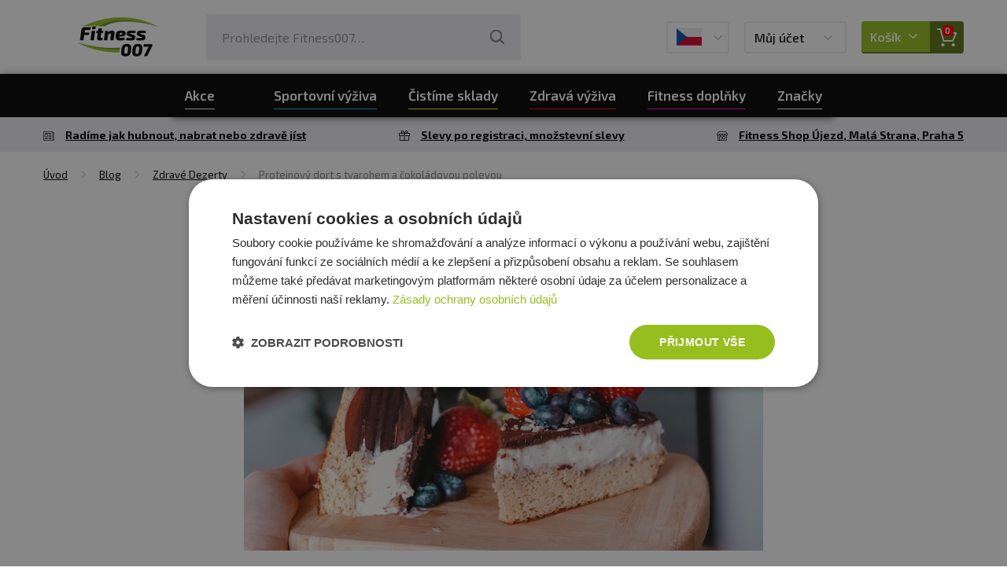

--- FILE ---
content_type: text/html; charset=utf-8
request_url: https://www.fitness007.cz/blog/proteinovy-dort-s-tvarohem-a-cokoladovou-polevou/
body_size: 19614
content:
<?xml version="1.0" encoding="utf-8"?>
<!DOCTYPE html>
<!--[if IE 7 ]>    <html lang="cs" class="ie7"> <![endif]-->
<!--[if IE 8 ]>    <html lang="cs" class="ie8"> <![endif]-->
<!--[if IE 9 ]>    <html lang="cs" class="ie9"> <![endif]-->
<!--[if (gt IE 9)|!(IE)]><!--> <html lang="cs"> <!--<![endif]-->
<head>
	<meta http-equiv="Content-Type" content="text/html; charset=utf-8" />
	<meta http-equiv="Content-Language" content="cs" />
	<meta http-equiv="imagetoolbar" content="no" />
			<meta name="Description" content="Vše pro fitness za nejlepší ceny" />
				<meta name="Keywords" content="Proteiny, spalovače tuku, sportovní výživa" />
		<meta name="Author" content="ShopSys.cz - profesionální internetové obchody" />
	<meta name="robots" content="index,follow" />
	<meta name="Rating" content="general" />
	<meta name="SKYPE_TOOLBAR" content="SKYPE_TOOLBAR_PARSER_COMPATIBLE" />
	<meta name="viewport" content="width=device-width, initial-scale=1">
	<meta name="google-site-verification" content="QXalYrWZUrye9KDWNfa-pBdyIP7rWbbDiIi63sHkfP8" />
		
	<script>
		window.dataLayer = [];
	</script>


	<script type="text/javascript">
        window.dataLayer.push({"event":"page_ready","language":"cs","currency":"CZK","page":{"type":"other"},"user":{"id":"","email":""},"random_string":"7Apjn0Y8ZB8VvoL"});
        
        
	</script>

	<script src="https://apis.google.com/js/api:client.js"></script>
	<script>
		var reCaptchaSiteKey = "6Le6eLoUAAAAABcNxUoD6O-2_KSLaiBOVhS6X_tb";

        var userLogged = false;

        
			SS5 = window.SS5 || {};
			SS5.basket = SS5.basket || {};
        

		SS5.basket.isBasketWithVoucher = false;
	</script>

		
	

	<link rel="stylesheet" type="text/css" href="https://www.fitness007.cz/style_1_0_1769140763.css" media="screen, projection" />
	<link rel="stylesheet" type="text/css" href="https://www.fitness007.cz/style_1_1769140763.css" media="screen, projection" />
	<link rel="alternate" type="application/rss+xml" title="RSS" href="https://www.fitness007.cz/db/xml/rss_1.xml" />
	<link rel="shortcut icon" href="/favicon.ico" type="image/x-icon">
	<link rel="apple-touch-icon" sizes="180x180" href="https://www.fitness007.cz/img/design/favicons/apple-touch-icon.png">
	<link rel="icon" type="image/png" sizes="32x32" href="https://www.fitness007.cz/img/design/favicons/favicon-32x32.png">
	<link rel="icon" type="image/png" sizes="16x16" href="https://www.fitness007.cz/img/design/favicons/favicon-16x16.png">
	<link rel="manifest" href="https://www.fitness007.cz/img/design/favicons/site.webmanifest">
	<link rel="mask-icon" href="https://www.fitness007.cz/img/design/favicons/safari-pinned-tab.svg" color="#5bbad5">
	<meta name="msapplication-TileColor" content="#da532c">
	<meta name="msapplication-TileImage" content="https://www.fitness007.cz/img/design/favicons/mstile-144x144.png">
	<meta name="msapplication-config" content="https://www.fitness007.cz/img/design/favicons/browserconfig.xml">
	<meta name="theme-color" content="#ffffff">
	<!--[if lte IE 8 ]>
		<script src="https://www.fitness007.cz/scripts/iefix.min.js"></script>
	<![endif]-->

	
    		<script async src="https://scripts.luigisbox.tech/LBX-486723.js"></script>
	
	<script type="text/javascript" src="https://www.fitness007.cz/script_1_0_1769085411.js"></script>

	
	<title>Proteinový dort s tvarohem a čokoládovou polevou  | Fitness007.cz</title>

	<!-- Uzivatelske skripty -->
	
	
    
    		<meta property="og:site_name" content="Fitness007.cz - Vše pro fitness ">
		<meta property="og:locale" content="cs_CZ" />
		<meta property="og:type" content="website">
		<meta property="og:title" content="Proteinový dort s tvarohem a čokoládovou polevou" />
		<meta property="og:image" content="https://fitness007cz.vshcdn.net/img/news/287.jpg" />
		<meta property="og:description" content="Upeč si proteinový dort s tvarohem a čokoládovou polevou. Zdravý nutričně nabitý&nbsp;dort, který chutná jako z cukrárny.
..." />
    
</head>
	<body
		data-currency-round-with-vat="2"
		data-currency-round-without-vat="0"
		data-currency-shortcut="Kč"
		data-currency-before="0"
>
	<a name="top"></a>
	
	<!-- Google Tag Manager -->
            
        <noscript>
            <iframe src="//sgtm.fitness007.cz/ns.html?id=GTM-P3ZSBNG"
                    height="0" width="0" style="display:none;visibility:hidden">
            </iframe>
        </noscript>
        <script>(function(w,d,s,l,i){w[l]=w[l]||[];w[l].push({'gtm.start':
                new Date().getTime(),event:'gtm.js'});var f=d.getElementsByTagName(s)[0],
                j=d.createElement(s),dl=l!='dataLayer'?'&l='+l:'';j.async=true;j.src=
                '//sgtm.fitness007.cz/gtm.js?id='+i+dl;f.parentNode.insertBefore(j,f);
            })(window,document,'script','dataLayer','GTM-P3ZSBNG');
        </script>
        
    	<!-- End Google Tag Manager -->





<div class="web__line web__line-white">
	<div class="web__container">
		<header class="header">
			<div class="header__logo">
				<div class="header__logo__in">
					<a href="https://www.fitness007.cz/" class="logo">
						<img class="image" src="https://www.fitness007.cz/img/design/logo.png?v=07-2023" alt="Fitness007.cz - Vše pro fitness ">
					</a>
				</div>
			</div>

							<div class="header__search">
	<div class="header__search__in">
		
<div id="search">
	<div class="search">
		
		<form name="search-form" action="https://www.fitness007.cz/hledani/" method="get" class="search__form">
			<div class="search__form__in">
				<input type="text" size="15" name="query" class="search__input input has_blur_focus_text" id="search_phrase" onfocus="if(this.value=='Prohledejte Fitness007&hellip;')this.value='';" onblur="if(this.value=='')this.value='Prohledejte Fitness007&hellip;';" value="Prohledejte Fitness007&hellip;" /><input type="hidden" class="blur_focus_text" value="Prohledejte Fitness007&hellip;" />

				<button type="submit" class="search__button">
					<i class="svg svg-search"></i>
				</button>
			</div>
		</form>

					<div class="links display-none">
				&raquo; &nbsp;<a href="https://www.fitness007.cz/hledani/" title="Rozšířené hledání">Rozšířené hledání</a>			</div>
		
					<div id="naseptavac" class="search-hint wrap-gradient-border">
				<div class="search-hint__in wrap-gradient-border__in">
					<div class="search-hint__left">
						<div class="departments search-hint__title">Kategorie</div>
						<ul class="departments search-hint__list"></ul>
						<div class="marks search-hint__title">Výrobci</div>
						<ul class="marks search-hint__list"></ul>
						<div class="news search-hint__title">Náš blog</div>
						<ul class="news search-hint__list"></ul>
					</div>
					<div class="search-hint__right">
						<div class="products search-hint__title">Produkty</div>
						<ul class="products search-hint__list search-hint__list--products"></ul>
					</div>
					<div class="search-hint__action js-show-all-results-link">
						<a href="#" class="button">Zobrazit všechny výsledky <span class="js-productsSearchCount"></span></a>
					</div>
				</div>
			</div>
			</div>
</div>	</div>
</div>
<div class="header__lang">
	<div class="header__lang__in">
			<div class="js-langChooser-hover">
		<div class="box-dropdown box-dropdown--lang display-none-tab">
			<div class="box-dropdown__text">
									<img src="https://www.fitness007.cz/img/design/flag-cz.png" alt="Fitness007.cz"/>
											</div>
			<div class="box-dropdown__icon"><i class="svg svg-arrow-down"></i></div>
		</div>

		<div class="wrap-gradient-border wrap-gradient-border--top-right-arrow window-popup window-popup--lang-chooser js-langButtonPopup">
			<div class="wrap-gradient-border__in">
				<div class="list-languages">
											<a href="https://www.fitness007.cz/" class="list-languages__item">
							<div class="list-languages__item__flag">
																	<img src="https://www.fitness007.cz/img/design/flag-cz.png" alt="Fitness007.cz"/>
															</div>
							<div class="list-languages__item__title">
																	Fitness007.cz
															</div>
						</a>
											<a href="https://www.fitness007.sk/" class="list-languages__item">
							<div class="list-languages__item__flag">
																	<img src="https://www.fitness007.cz/img/design/flag-sk.png" alt="Fitness007.sk"/>
															</div>
							<div class="list-languages__item__title">
																	Fitness007.sk
															</div>
						</a>
									</div>
			</div>
		</div>
	</div>
	<div class="box-dropdown box-dropdown--lang display-block-tab display-none js-langChooser-click">
		<div class="box-dropdown__icon">
							<img src="https://www.fitness007.cz/img/design/flag-cz.png" alt="Fitness007.cz"/>
								</div>
	</div>
	</div>
</div>

<div class="header__user">
	<div class="header__user__in">
			<div class="js-userLogin-hover">
		<div class="box-dropdown box-dropdown--user display-none-tab">
			<div class="box-dropdown__text">
									Můj účet
							</div>
			<div class="box-dropdown__icon"><i class="svg svg-arrow-down"></i></div>
		</div>

			<div class="wrap-gradient-border wrap-gradient-border--top-right-arrow window-popup window-popup--user-section js-userButtonPopup">
		<div class="wrap-gradient-border__in">
			<div class="window-popup__title">Přihlášení</div>
			<div class="window-popup__close js-window-popup-close"><i class="svg svg-plus"></i></div>

			<div class="window-popup__content">
				<form name="login" action="" method="post"><input type="hidden" value="login" name="form_name" />
										<fieldset>
						<div class="form-line form-line--no-padding form-line--no-margin fs0 lh0">
							<div class="form-group--text-field mb10">
								<input type="text" size="15" name="username" class="form-group__input form-group__input--full-width input-adaptive" id="user_popup_email" />
								<label class="input-adaptive__label" for="user_popup_email">
																			E-mail
																	</label>
							</div>
							<div class="form-group--text-field mb10">
								<input type="password" size="15" name="password" class="form-group__input form-group__input--full-width input-adaptive" id="user_popup_password"    />
								<label class="input-adaptive__label" for="user_popup_password">
									Heslo
								</label>
							</div>
						</div>
					</fieldset>
					<fieldset>
						<div class="form-line form-line--no-margin pr0">
							<input type="submit" value="Přihlásit se" name="poslat" class="button full-width" />
						</div>
					</fieldset>
				</form>
				<div class="mt10">
					<button type="button" class="btn btn--outline btn--facebook js-facebookLogin">
						<i class="icon icon-facebook"></i>
						Přihlášení přes Facebook
					</button>
				</div>
				<div>
					<button type="button" class="btn btn--outline btn--google" id="js-googleLoginPopUp">
						<i class="icon icon-google"></i>
						Přihlášení přes Google
					</button>
				</div>
			</div>

			<div class="window-popup__footer">
				<div class="window-popup__footer__line">Zapomněli jste heslo? <a href="https://www.fitness007.cz/zaslani-hesla/" title="Poslat nové" class="window-popup__footer__link">Poslat nové</a></div>
				<div class="window-popup__footer__line">Nemáte účet? <a href="https://www.fitness007.cz/registrace/" title="Registrujte se" class="window-popup__footer__link">Registrujte se</a>.</div>
			</div>
		</div>
	</div>
	</div>

	<div class="box-dropdown box-dropdown--user display-block-tab display-none js-userLogin-click">
		<div class="box-dropdown__text">Můj účet</div>
		<div class="box-dropdown__icon"><i class="svg svg-user"></i></div>
	</div>
	</div>
</div>

<div class="header__basket">
	<div class="header__basket__in js-basket-wrap">
		

	
<a href="https://www.fitness007.cz/kosik/" title="Do košíku" class="box-dropdown box-dropdown--basket js-basketDropdown">	<div class="box-dropdown__text">
		Košík
		<i class="svg svg-arrow-down"></i>
	</div>

	<div class="box-dropdown__icon">
		<i class="svg svg-basket"></i>
		<div class="box-dropdown__icon__badge">0</div>
	</div>
</a>
	</div>
</div>

<div class="header__menu toggle-nav js-toggleMobileNavigation">
	<div class="header__menu__in">
		<i class="svg svg-menu"></i>
		<i class="svg svg-cancel"></i>
		Menu
	</div>
</div>					</header>
	</div>
</div>
			<div class="web__line web__line--navigation">
			
<nav class="navigation__wrap desktop-only js-navigation"><ul class="navigation js-navigation-list"><li class="navigation__item  js-showSubcategoriesItem"><a href="https://www.fitness007.cz/akce/" title="" class="navigation__item__in"><span class="navigation__item__in__text">Akce</span></a><div class="navigation__item__button js-showSubcategoriesButton" data-category-id="0"><i class="svg svg-arrow-left"></i></div><div class="navigation__item__subcategory__wrap"><ul class="navigation__item__subcategory js-subcategories" data-main-category-id="0"><li class="navigation__item__subcategory__item"><a href="https://www.fitness007.cz/akce/" title="" class="navigation__item__subcategory__link"><span class="navigation__item__subcategory__image"><img src="/img/blank.gif" data-src="https://fitness007cz.vshcdn.net/img/flags_images/1.png" alt="obrázek" title="obrázek"  width="40" height="40" class="lazy"  /></span><span class="navigation__item__subcategory__name">Akce</span></a></li><li class="navigation__item__subcategory__item"><a href="https://www.fitness007.cz/novinky-2/" title="" class="navigation__item__subcategory__link"><span class="navigation__item__subcategory__image"><img src="/img/blank.gif" data-src="https://fitness007cz.vshcdn.net/img/flags_images/3.png" alt="obrázek" title="obrázek"  width="40" height="40" class="lazy"  /></span><span class="navigation__item__subcategory__name">Novinky</span></a></li><li class="navigation__item__subcategory__item"><a href="https://www.fitness007.cz/top-30-produktu-2/" title="" class="navigation__item__subcategory__link"><span class="navigation__item__subcategory__image"><img src="/img/blank.gif" data-src="https://fitness007cz.vshcdn.net/img/flags_images/6.png" alt="obrázek" title="obrázek"  width="40" height="40" class="lazy"  /></span><span class="navigation__item__subcategory__name">TOP 30 produktů</span></a></li><li class="navigation__item__subcategory__item"><a href="https://www.fitness007.cz/vyprodej/" title="" class="navigation__item__subcategory__link"><span class="navigation__item__subcategory__image"><img src="/img/blank.gif" data-src="https://fitness007cz.vshcdn.net/img/flags_images/7.png" alt="obrázek" title="obrázek"  width="40" height="40" class="lazy"  /></span><span class="navigation__item__subcategory__name">Výprodej</span></a></li><li class="navigation__item__subcategory__item"><a href="https://www.fitness007.cz/cistime-sklady/" title="Zde na vás čeká mega výprodej! Široký sortiment výživových doplňků, zdravých pochoutek, stylového sportovního oblečení i praktických pomůcek pro trénink. Teď je ten pravý okamžik spojit příjemné s užitečným – objednejte své oblíbené produkty za nízké ceny" class="navigation__item__subcategory__link"><span class="navigation__item__subcategory__image"><img src="/img/blank.gif" data-src="https://fitness007cz.vshcdn.net/img/flags_images/28.png" alt="Zde na vás čeká mega výprodej! Široký sortiment výživových doplňků, zdravých pochoutek, stylového sportovního oblečení i praktických pomůcek pro trénink. Teď je ten pravý okamžik spojit příjemné s užitečným – objednejte své oblíbené produkty za nízké ceny" title="Zde na vás čeká mega výprodej! Široký sortiment výživových doplňků, zdravých pochoutek, stylového sportovního oblečení i praktických pomůcek pro trénink. Teď je ten pravý okamžik spojit příjemné s užitečným – objednejte své oblíbené produkty za nízké ceny"  width="33" height="40" class="lazy"  /></span><span class="navigation__item__subcategory__name">ČISTÍME SKLADY</span></a></li></ul></div></li><li class="navigation__item navigation__item--1 js-showSubcategoriesItem"><a href="https://www.fitness007.cz/sportovni-vyziva/" title="Sportovní výživa" class="navigation__item__in js-showSubcategoriesLine" rel="474"><span class="navigation__item__in__text">Sportovní výživa</span></a><div class="navigation__item__button js-showSubcategoriesButton" data-category-id="474"><i class="svg svg-arrow-left"></i></div><div class="navigation__item__subcategory__wrap"><ul class="navigation__item__subcategory js-subcategories" data-main-category-id='474'><li class="navigation__item__subcategory__item"><a href="https://www.fitness007.cz/proteiny/" title="Proteiny" class="navigation__item__subcategory__link" rel="351"><span class="navigation__item__subcategory__image"><img src="/img/blank.gif" data-src="https://fitness007cz.vshcdn.net/img/categories/351.png" alt="Proteiny" title="Proteiny"  width="25" height="40" class="lazy"  /></span><span class="navigation__item__subcategory__name">Proteiny</span></a><span class="navigation__item__subcategory__button js-sidelevel-open" data-sidelevel=".js-sidelevel-menu-351"><i class="svg svg-arrow-left"></i></span><div class="navigation__sidelevel js-sidelevel-menu js-sidelevel-menu-351 display-none"><a class="navigation__sidelevel__back js-sidelevel-close"><i class="svg svg-arrow-left"></i>Zpět</a><div class="navigation__sidelevel__header"><div class="navigation__sidelevel__header__title">Proteiny</div><a class="navigation__sidelevel__header__more">Zobrazit vše</a></div><ul class="navigation__sidelevel__list"><li class="navigation__sidelevel__list__item"><a href="https://www.fitness007.cz/proteiny/100-syrovatkove-whey-proteiny/" title="100% syrovátkové (whey) proteiny" class="navigation__sidelevel__list__item__link" rel="383"><span class="navigation__item__subcategory__image"><img src="/img/blank.gif" data-src="https://fitness007cz.vshcdn.net/img/categories/383.png" alt="100% syrovátkové (whey) proteiny" title="100% syrovátkové (whey) proteiny"  width="25" height="40" class="lazy"  /></span><span  class="navigation__sidelevel__list__item__link__title">100% syrovátkové (whey) proteiny</span></a></li><li class="navigation__sidelevel__list__item"><a href="https://www.fitness007.cz/proteiny/syrovatkove-izolaty/" title="Syrovátkové izoláty" class="navigation__sidelevel__list__item__link" rel="573"><span class="navigation__item__subcategory__image"><img src="/img/blank.gif" data-src="https://fitness007cz.vshcdn.net/img/categories/573.png" alt="Syrovátkové izoláty" title="Syrovátkové izoláty"  width="28" height="40" class="lazy"  /></span><span  class="navigation__sidelevel__list__item__link__title">Syrovátkové izoláty</span></a></li><li class="navigation__sidelevel__list__item"><a href="https://www.fitness007.cz/proteiny/syrovatkove-hydrolyzaty/" title="Syrovátkové hydrolyzáty" class="navigation__sidelevel__list__item__link" rel="574"><span class="navigation__item__subcategory__image"><img src="/img/blank.gif" data-src="https://fitness007cz.vshcdn.net/img/categories/574.png" alt="Syrovátkové hydrolyzáty" title="Syrovátkové hydrolyzáty"  width="32" height="40" class="lazy"  /></span><span  class="navigation__sidelevel__list__item__link__title">Syrovátkové hydrolyzáty</span></a></li><li class="navigation__sidelevel__list__item"><a href="https://www.fitness007.cz/proteiny/viceslozkove-proteiny/" title="Vícesložkové proteiny" class="navigation__sidelevel__list__item__link" rel="385"><span class="navigation__item__subcategory__image"><img src="/img/blank.gif" data-src="https://fitness007cz.vshcdn.net/img/categories/385.png" alt="Vícesložkové proteiny" title="Vícesložkové proteiny"  width="26" height="40" class="lazy"  /></span><span  class="navigation__sidelevel__list__item__link__title">Vícesložkové proteiny</span></a></li><li class="navigation__sidelevel__list__item"><a href="https://www.fitness007.cz/proteiny/vajecne-proteiny/" title="Vaječné proteiny" class="navigation__sidelevel__list__item__link" rel="527"><span class="navigation__item__subcategory__image"><img src="/img/blank.gif" data-src="https://fitness007cz.vshcdn.net/img/categories/527.png" alt="Vaječné proteiny" title="Vaječné proteiny"  width="20" height="40" class="lazy"  /></span><span  class="navigation__sidelevel__list__item__link__title">Vaječné proteiny</span></a></li><li class="navigation__sidelevel__list__item"><a href="https://www.fitness007.cz/proteiny/rostlinne-proteiny-vegan-protein/" title="Rostlinné proteiny / Vegan protein" class="navigation__sidelevel__list__item__link" rel="462"><span class="navigation__item__subcategory__image"><img src="/img/blank.gif" data-src="https://fitness007cz.vshcdn.net/img/categories/462.png" alt="Rostlinné proteiny / Vegan protein" title="Rostlinné proteiny / Vegan protein"  width="40" height="40" class="lazy"  /></span><span  class="navigation__sidelevel__list__item__link__title">Rostlinné proteiny / Vegan protein</span></a></li><li class="navigation__sidelevel__list__item"><a href="https://www.fitness007.cz/proteiny/kaseinove-nocni-proteiny/" title="Kaseinové (noční) proteiny" class="navigation__sidelevel__list__item__link" rel="386"><span class="navigation__item__subcategory__image"><img src="/img/blank.gif" data-src="https://fitness007cz.vshcdn.net/img/categories/386.png" alt="Kaseinové (noční) proteiny" title="Kaseinové (noční) proteiny"  width="29" height="40" class="lazy"  /></span><span  class="navigation__sidelevel__list__item__link__title">Kaseinové (noční) proteiny</span></a></li><li class="navigation__sidelevel__list__item"><a href="https://www.fitness007.cz/proteiny/proteiny-bez-laktozy/" title="Proteiny bez laktózy" class="navigation__sidelevel__list__item__link" rel="631"><span class="navigation__item__subcategory__image"><img src="/img/blank.gif" data-src="https://fitness007cz.vshcdn.net/img/categories/631.png" alt="Proteiny bez laktózy" title="Proteiny bez laktózy"  width="28" height="40" class="lazy"  /></span><span  class="navigation__sidelevel__list__item__link__title">Proteiny bez laktózy</span></a></li><li class="navigation__sidelevel__list__item"><a href="https://www.fitness007.cz/proteiny/100-prirodni-proteiny/" title="100% přírodní proteiny" class="navigation__sidelevel__list__item__link" rel="630"><span class="navigation__item__subcategory__image"><img src="/img/blank.gif" data-src="https://fitness007cz.vshcdn.net/img/categories/630.png" alt="100% přírodní proteiny" title="100% přírodní proteiny"  width="40" height="32" class="lazy"  /></span><span  class="navigation__sidelevel__list__item__link__title">100% přírodní proteiny</span></a></li><li class="navigation__sidelevel__list__item"><a href="https://www.fitness007.cz/proteiny/proteiny-do-65-bilkovin/" title="Proteiny do 65 % bílkovin" class="navigation__sidelevel__list__item__link" rel="322"><span class="navigation__item__subcategory__image"><img src="/img/blank.gif" data-src="https://fitness007cz.vshcdn.net/img/categories/322.png" alt="Proteiny do 65 % bílkovin" title="Proteiny do 65 % bílkovin"  width="40" height="40" class="lazy"  /></span><span  class="navigation__sidelevel__list__item__link__title">Proteiny do 65 % bílkovin</span></a></li><li class="navigation__sidelevel__list__item"><a href="https://www.fitness007.cz/sportovni-vyziva/proteiny/proteiny-66-80-bilkovin/" title="Proteiny 66-80 % bílkovin" class="navigation__sidelevel__list__item__link" rel="323"><span class="navigation__item__subcategory__image"><img src="/img/blank.gif" data-src="https://fitness007cz.vshcdn.net/img/categories/323.png" alt="Proteiny 66-80 % bílkovin" title="Proteiny 66-80 % bílkovin"  width="40" height="40" class="lazy"  /></span><span  class="navigation__sidelevel__list__item__link__title">Proteiny 66-80 % bílkovin</span></a></li><li class="navigation__sidelevel__list__item"><a href="https://www.fitness007.cz/proteiny/proteiny-81-a-vice-bilkovin/" title="Proteiny 81 % a více bílkovin" class="navigation__sidelevel__list__item__link" rel="324"><span class="navigation__item__subcategory__image"><img src="/img/blank.gif" data-src="https://fitness007cz.vshcdn.net/img/categories/324.png" alt="Proteiny 81 % a více bílkovin" title="Proteiny 81 % a více bílkovin"  width="40" height="40" class="lazy"  /></span><span  class="navigation__sidelevel__list__item__link__title">Proteiny 81 % a více bílkovin</span></a></li><li class="navigation__sidelevel__list__item"><a href="https://www.fitness007.cz/proteiny/hovezi-beef-proteiny/" title="Hovězí proteiny" class="navigation__sidelevel__list__item__link" rel="451"><span class="navigation__item__subcategory__image"><img src="/img/blank.gif" data-src="https://fitness007cz.vshcdn.net/img/categories/451.png" alt="Hovězí proteiny" title="Hovězí proteiny"  width="28" height="40" class="lazy"  /></span><span  class="navigation__sidelevel__list__item__link__title">Hovězí proteiny</span></a></li><li class="navigation__sidelevel__list__item"><a href="https://www.fitness007.cz/proteiny/proteinove-napoje/" title="Proteinové nápoje" class="navigation__sidelevel__list__item__link" rel="388"><span class="navigation__item__subcategory__image"><img src="/img/blank.gif" data-src="https://fitness007cz.vshcdn.net/img/categories/388.png" alt="Proteinové nápoje" title="Proteinové nápoje"  width="16" height="40" class="lazy"  /></span><span  class="navigation__sidelevel__list__item__link__title">Proteinové nápoje</span></a></li></ul></div></li><li class="navigation__item__subcategory__item"><a href="https://www.fitness007.cz/sportovni-vyziva/tycinky-susenky/" title="Tyčinky, sušenky" class="navigation__item__subcategory__link" rel="360"><span class="navigation__item__subcategory__image"><img src="/img/blank.gif" data-src="https://fitness007cz.vshcdn.net/img/categories/360.png" alt="Tyčinky, sušenky" title="Tyčinky, sušenky"  width="40" height="16" class="lazy"  /></span><span class="navigation__item__subcategory__name">Tyčinky, sušenky</span></a><span class="navigation__item__subcategory__button js-sidelevel-open" data-sidelevel=".js-sidelevel-menu-360"><i class="svg svg-arrow-left"></i></span><div class="navigation__sidelevel js-sidelevel-menu js-sidelevel-menu-360 display-none"><a class="navigation__sidelevel__back js-sidelevel-close"><i class="svg svg-arrow-left"></i>Zpět</a><div class="navigation__sidelevel__header"><div class="navigation__sidelevel__header__title">Tyčinky, sušenky</div><a class="navigation__sidelevel__header__more">Zobrazit vše</a></div><ul class="navigation__sidelevel__list"><li class="navigation__sidelevel__list__item"><a href="https://www.fitness007.cz/sportovni-vyziva/tycinky-susenky/proteinove-tycinky/" title="Proteinové tyčinky" class="navigation__sidelevel__list__item__link" rel="341"><span class="navigation__item__subcategory__image"><img src="/img/blank.gif" data-src="https://fitness007cz.vshcdn.net/img/categories/341.png" alt="Proteinové tyčinky" title="Proteinové tyčinky"  width="40" height="40" class="lazy"  /></span><span  class="navigation__sidelevel__list__item__link__title">Proteinové tyčinky</span></a></li><li class="navigation__sidelevel__list__item"><a href="https://www.fitness007.cz/sportovni-vyziva/tycinky-susenky/energeticke-tycinky/" title="Energetické tyčinky" class="navigation__sidelevel__list__item__link" rel="342"><span class="navigation__item__subcategory__image"><img src="/img/blank.gif" data-src="https://fitness007cz.vshcdn.net/img/categories/342.png" alt="Energetické tyčinky" title="Energetické tyčinky"  width="40" height="19" class="lazy"  /></span><span  class="navigation__sidelevel__list__item__link__title">Energetické tyčinky</span></a></li><li class="navigation__sidelevel__list__item"><a href="https://www.fitness007.cz/sportovni-vyziva/tycinky-susenky/proteinove-cookies/" title="Proteinové cookies" class="navigation__sidelevel__list__item__link" rel="524"><span class="navigation__item__subcategory__image"><img src="/img/blank.gif" data-src="https://fitness007cz.vshcdn.net/img/categories/524.png" alt="Proteinové cookies" title="Proteinové cookies"  width="40" height="31" class="lazy"  /></span><span  class="navigation__sidelevel__list__item__link__title">Proteinové cookies</span></a></li><li class="navigation__sidelevel__list__item"><a href="https://www.fitness007.cz/sportovni-vyziva/tycinky-susenky/veganske-proteinove-tycinky-a-cookiesky/" title="Veganské proteinové tyčinky a cookiesky" class="navigation__sidelevel__list__item__link" rel="587"><span class="navigation__item__subcategory__image"><img src="/img/blank.gif" data-src="https://fitness007cz.vshcdn.net/img/categories/587.png" alt="Veganské proteinové tyčinky a cookiesky " title="Veganské proteinové tyčinky a cookiesky "  width="40" height="40" class="lazy"  /></span><span  class="navigation__sidelevel__list__item__link__title">Veganské proteinové tyčinky a cookiesky </span></a></li><li class="navigation__sidelevel__list__item"><a href="https://www.fitness007.cz/sportovni-vyziva/tycinky-susenky/proteinove-snacky/" title="Proteinové snacky" class="navigation__sidelevel__list__item__link" rel="468"><span class="navigation__item__subcategory__image"><img src="/img/blank.gif" data-src="https://fitness007cz.vshcdn.net/img/categories/468.png" alt="Proteinové snacky " title="Proteinové snacky "  width="36" height="40" class="lazy"  /></span><span  class="navigation__sidelevel__list__item__link__title">Proteinové snacky </span></a></li></ul></div></li><li class="navigation__item__subcategory__item"><a href="https://www.fitness007.cz/anabolizery-a-no-doplnky/" title="Anabolizéry a NO doplňky" class="navigation__item__subcategory__link" rel="392"><span class="navigation__item__subcategory__image"><img src="/img/blank.gif" data-src="https://fitness007cz.vshcdn.net/img/categories/392.png" alt="Anabolizéry a NO doplňky" title="Anabolizéry a NO doplňky"  width="40" height="40" class="lazy"  /></span><span class="navigation__item__subcategory__name">Anabolizéry a NO doplňky</span></a><span class="navigation__item__subcategory__button js-sidelevel-open" data-sidelevel=".js-sidelevel-menu-392"><i class="svg svg-arrow-left"></i></span><div class="navigation__sidelevel js-sidelevel-menu js-sidelevel-menu-392 display-none"><a class="navigation__sidelevel__back js-sidelevel-close"><i class="svg svg-arrow-left"></i>Zpět</a><div class="navigation__sidelevel__header"><div class="navigation__sidelevel__header__title">Anabolizéry a NO doplňky</div><a class="navigation__sidelevel__header__more">Zobrazit vše</a></div><ul class="navigation__sidelevel__list"><li class="navigation__sidelevel__list__item"><a href="https://www.fitness007.cz/anabolizery-a-no-doplnky/anabolizery-pred-treninkem/" title="Anabolizéry před tréninkem" class="navigation__sidelevel__list__item__link" rel="389"><span class="navigation__item__subcategory__image"><img src="/img/blank.gif" data-src="https://fitness007cz.vshcdn.net/img/categories/389.jpg" alt="Anabolizéry před tréninkem" title="Anabolizéry před tréninkem"  width="35" height="40" class="lazy"  /></span><span  class="navigation__sidelevel__list__item__link__title">Anabolizéry před tréninkem</span></a></li><li class="navigation__sidelevel__list__item"><a href="https://www.fitness007.cz/anabolizery-a-no-doplnky/anabolizery-behem-treninku/" title="Anabolizéry během tréninku" class="navigation__sidelevel__list__item__link" rel="693"><span class="navigation__item__subcategory__image"><img src="/img/blank.gif" data-src="https://fitness007cz.vshcdn.net/img/categories/693.png" alt="Anabolizéry během tréninku" title="Anabolizéry během tréninku"  width="24" height="40" class="lazy"  /></span><span  class="navigation__sidelevel__list__item__link__title">Anabolizéry během tréninku</span></a></li><li class="navigation__sidelevel__list__item"><a href="https://www.fitness007.cz/anabolizery-a-no-doplnky/anabolizery-po-treninku/" title="Anabolizéry po tréninku" class="navigation__sidelevel__list__item__link" rel="390"><span class="navigation__item__subcategory__image"><img src="/img/blank.gif" data-src="https://fitness007cz.vshcdn.net/img/categories/390.jpg" alt="Anabolizéry po tréninku" title="Anabolizéry po tréninku"  width="30" height="40" class="lazy"  /></span><span  class="navigation__sidelevel__list__item__link__title">Anabolizéry po tréninku</span></a></li><li class="navigation__sidelevel__list__item"><a href="https://www.fitness007.cz/anabolizery-a-no-doplnky/nitrix-oxide/" title="Nitrix Oxide" class="navigation__sidelevel__list__item__link" rel="338"><span class="navigation__item__subcategory__image"><img src="/img/blank.gif" data-src="https://fitness007cz.vshcdn.net/img/categories/338.jpg" alt="Nitrix Oxide" title="Nitrix Oxide"  width="24" height="40" class="lazy"  /></span><span  class="navigation__sidelevel__list__item__link__title">Nitrix Oxide</span></a></li><li class="navigation__sidelevel__list__item"><a href="https://www.fitness007.cz/anabolizery-a-no-doplnky/stimulanty-testosteronu/" title="Stimulanty testosteronu" class="navigation__sidelevel__list__item__link" rel="339"><span class="navigation__item__subcategory__image"><img src="/img/blank.gif" data-src="https://fitness007cz.vshcdn.net/img/categories/339.png" alt="Stimulanty testosteronu" title="Stimulanty testosteronu"  width="20" height="40" class="lazy"  /></span><span  class="navigation__sidelevel__list__item__link__title">Stimulanty testosteronu</span></a></li><li class="navigation__sidelevel__list__item"><a href="https://www.fitness007.cz/anabolizery-a-no-doplnky/formule-vse-v-jednom/" title="Formule vše v jednom" class="navigation__sidelevel__list__item__link" rel="391"><span class="navigation__item__subcategory__image"><img src="/img/blank.gif" data-src="https://fitness007cz.vshcdn.net/img/categories/391.jpg" alt="Formule vše v jednom" title="Formule vše v jednom"  width="27" height="40" class="lazy"  /></span><span  class="navigation__sidelevel__list__item__link__title">Formule vše v jednom</span></a></li><li class="navigation__sidelevel__list__item"><a href="https://www.fitness007.cz/anabolizery-a-no-doplnky/hmb/" title="HMB" class="navigation__sidelevel__list__item__link" rel="494"><span class="navigation__item__subcategory__image"><img src="/img/blank.gif" data-src="https://fitness007cz.vshcdn.net/img/categories/494.png" alt="HMB" title="HMB"  width="19" height="40" class="lazy"  /></span><span  class="navigation__sidelevel__list__item__link__title">HMB</span></a></li></ul></div></li><li class="navigation__item__subcategory__item"><a href="https://www.fitness007.cz/aminokyseliny/" title="Aminokyseliny" class="navigation__item__subcategory__link" rel="354"><span class="navigation__item__subcategory__image"><img src="/img/blank.gif" data-src="https://fitness007cz.vshcdn.net/img/categories/354.png" alt="Aminokyseliny" title="Aminokyseliny"  width="31" height="40" class="lazy"  /></span><span class="navigation__item__subcategory__name">Aminokyseliny</span></a><span class="navigation__item__subcategory__button js-sidelevel-open" data-sidelevel=".js-sidelevel-menu-354"><i class="svg svg-arrow-left"></i></span><div class="navigation__sidelevel js-sidelevel-menu js-sidelevel-menu-354 display-none"><a class="navigation__sidelevel__back js-sidelevel-close"><i class="svg svg-arrow-left"></i>Zpět</a><div class="navigation__sidelevel__header"><div class="navigation__sidelevel__header__title">Aminokyseliny</div><a class="navigation__sidelevel__header__more">Zobrazit vše</a></div><ul class="navigation__sidelevel__list"><li class="navigation__sidelevel__list__item"><a href="https://www.fitness007.cz/aminokyseliny/bcaa/" title="BCAA" class="navigation__sidelevel__list__item__link" rel="329"><span class="navigation__item__subcategory__image"><img src="/img/blank.gif" data-src="https://fitness007cz.vshcdn.net/img/categories/329.png" alt="BCAA" title="BCAA"  width="31" height="40" class="lazy"  /></span><span  class="navigation__sidelevel__list__item__link__title">BCAA</span></a></li><li class="navigation__sidelevel__list__item"><a href="https://www.fitness007.cz/aminokyseliny/esencialni-aminokyseliny-eaa/" title="Esenciální aminokyseliny (EAA)" class="navigation__sidelevel__list__item__link" rel="533"><span class="navigation__item__subcategory__image"><img src="/img/blank.gif" data-src="https://fitness007cz.vshcdn.net/img/categories/533.png" alt="Esenciální aminokyseliny (EAA)" title="Esenciální aminokyseliny (EAA)"  width="32" height="40" class="lazy"  /></span><span  class="navigation__sidelevel__list__item__link__title">Esenciální aminokyseliny (EAA)</span></a></li><li class="navigation__sidelevel__list__item"><a href="https://www.fitness007.cz/aminokyseliny/glutamin/" title="Glutamin" class="navigation__sidelevel__list__item__link" rel="340"><span class="navigation__item__subcategory__image"><img src="/img/blank.gif" data-src="https://fitness007cz.vshcdn.net/img/categories/340.png" alt="Glutamin " title="Glutamin "  width="24" height="40" class="lazy"  /></span><span  class="navigation__sidelevel__list__item__link__title">Glutamin </span></a></li><li class="navigation__sidelevel__list__item"><a href="https://www.fitness007.cz/aminokyseliny/citrulline-citrulin/" title="Citrulline / Citrulin" class="navigation__sidelevel__list__item__link" rel="532"><span class="navigation__item__subcategory__image"><img src="/img/blank.gif" data-src="https://fitness007cz.vshcdn.net/img/categories/532.png" alt="Citrulline / Citrulin" title="Citrulline / Citrulin"  width="28" height="40" class="lazy"  /></span><span  class="navigation__sidelevel__list__item__link__title">Citrulline / Citrulin</span></a></li><li class="navigation__sidelevel__list__item"><a href="https://www.fitness007.cz/aminokyseliny/beta-alanin/" title="Beta alanin" class="navigation__sidelevel__list__item__link" rel="530"><span class="navigation__item__subcategory__image"><img src="/img/blank.gif" data-src="https://fitness007cz.vshcdn.net/img/categories/530.png" alt="Beta alanin" title="Beta alanin"  width="31" height="40" class="lazy"  /></span><span  class="navigation__sidelevel__list__item__link__title">Beta alanin</span></a></li><li class="navigation__sidelevel__list__item"><a href="https://www.fitness007.cz/aminokyseliny/arginin/" title="Arginin" class="navigation__sidelevel__list__item__link" rel="531"><span class="navigation__item__subcategory__image"><img src="/img/blank.gif" data-src="https://fitness007cz.vshcdn.net/img/categories/531.png" alt="Arginin " title="Arginin "  width="28" height="40" class="lazy"  /></span><span  class="navigation__sidelevel__list__item__link__title">Arginin </span></a></li><li class="navigation__sidelevel__list__item"><a href="https://www.fitness007.cz/aminokyseliny/aminokyseliny-komplexni/" title="Aminokyseliny komplexní" class="navigation__sidelevel__list__item__link" rel="328"><span class="navigation__item__subcategory__image"><img src="/img/blank.gif" data-src="https://fitness007cz.vshcdn.net/img/categories/328.png" alt="Aminokyseliny komplexní" title="Aminokyseliny komplexní"  width="32" height="40" class="lazy"  /></span><span  class="navigation__sidelevel__list__item__link__title">Aminokyseliny komplexní</span></a></li><li class="navigation__sidelevel__list__item"><a href="https://www.fitness007.cz/aminokyseliny/aminokyseliny-jednotlive/" title="Aminokyseliny jednotlivé" class="navigation__sidelevel__list__item__link" rel="330"><span class="navigation__item__subcategory__image"><img src="/img/blank.gif" data-src="https://fitness007cz.vshcdn.net/img/categories/330.jpg" alt="Aminokyseliny jednotlivé" title="Aminokyseliny jednotlivé"  width="26" height="40" class="lazy"  /></span><span  class="navigation__sidelevel__list__item__link__title">Aminokyseliny jednotlivé</span></a></li><li class="navigation__sidelevel__list__item"><a href="https://www.fitness007.cz/aminokyseliny/hovezi-aminokyseliny/" title="Hovězí aminokyseliny" class="navigation__sidelevel__list__item__link" rel="427"><span class="navigation__item__subcategory__image"><img src="/img/blank.gif" data-src="https://fitness007cz.vshcdn.net/img/categories/427.jpg" alt="Hovězí aminokyseliny" title="Hovězí aminokyseliny"  width="23" height="40" class="lazy"  /></span><span  class="navigation__sidelevel__list__item__link__title">Hovězí aminokyseliny</span></a></li></ul></div></li><li class="navigation__item__subcategory__item"><a href="https://www.fitness007.cz/sportovni-vyziva/vitaminy-a-mineraly/" title="Vitamíny a minerály" class="navigation__item__subcategory__link" rel="316"><span class="navigation__item__subcategory__image"><img src="/img/blank.gif" data-src="https://fitness007cz.vshcdn.net/img/categories/316.png" alt="Vitamíny a minerály" title="Vitamíny a minerály"  width="40" height="34" class="lazy"  /></span><span class="navigation__item__subcategory__name">Vitamíny a minerály</span></a><span class="navigation__item__subcategory__button js-sidelevel-open" data-sidelevel=".js-sidelevel-menu-316"><i class="svg svg-arrow-left"></i></span><div class="navigation__sidelevel js-sidelevel-menu js-sidelevel-menu-316 display-none"><a class="navigation__sidelevel__back js-sidelevel-close"><i class="svg svg-arrow-left"></i>Zpět</a><div class="navigation__sidelevel__header"><div class="navigation__sidelevel__header__title">Vitamíny a minerály</div><a class="navigation__sidelevel__header__more">Zobrazit vše</a></div><ul class="navigation__sidelevel__list"><li class="navigation__sidelevel__list__item"><a href="https://www.fitness007.cz/sportovni-vyziva/vitaminy-a-mineraly/multivitamin/" title="Multivitamin" class="navigation__sidelevel__list__item__link" rel="511"><span class="navigation__item__subcategory__image"><img src="/img/blank.gif" data-src="https://fitness007cz.vshcdn.net/img/categories/511.png" alt="Multivitamin" title="Multivitamin"  width="40" height="40" class="lazy"  /></span><span  class="navigation__sidelevel__list__item__link__title">Multivitamin</span></a></li><li class="navigation__sidelevel__list__item"><a href="https://www.fitness007.cz/sportovni-vyziva/vitaminy-a-mineraly/vitamin-c/" title="Vitamin C" class="navigation__sidelevel__list__item__link" rel="509"><span class="navigation__item__subcategory__image"><img src="/img/blank.gif" data-src="https://fitness007cz.vshcdn.net/img/categories/509.png" alt="Vitamin C" title="Vitamin C"  width="40" height="40" class="lazy"  /></span><span  class="navigation__sidelevel__list__item__link__title">Vitamin C</span></a></li><li class="navigation__sidelevel__list__item"><a href="https://www.fitness007.cz/sportovni-vyziva/vitaminy-a-mineraly/vitamin-d3/" title="Vitamin D3" class="navigation__sidelevel__list__item__link" rel="563"><span class="navigation__item__subcategory__image"><img src="/img/blank.gif" data-src="https://fitness007cz.vshcdn.net/img/categories/563.png" alt="Vitamin D3" title="Vitamin D3"  width="40" height="40" class="lazy"  /></span><span  class="navigation__sidelevel__list__item__link__title">Vitamin D3</span></a></li><li class="navigation__sidelevel__list__item"><a href="https://www.fitness007.cz/sportovni-vyziva/vitaminy-a-mineraly/horcik-magnesium/" title="Hořčík / Magnesium" class="navigation__sidelevel__list__item__link" rel="514"><span class="navigation__item__subcategory__image"><img src="/img/blank.gif" data-src="https://fitness007cz.vshcdn.net/img/categories/514.png" alt="Hořčík / Magnesium" title="Hořčík / Magnesium"  width="40" height="40" class="lazy"  /></span><span  class="navigation__sidelevel__list__item__link__title">Hořčík / Magnesium</span></a></li><li class="navigation__sidelevel__list__item"><a href="https://www.fitness007.cz/sportovni-vyziva/vitaminy-a-mineraly/zinek/" title="Zinek" class="navigation__sidelevel__list__item__link" rel="568"><span class="navigation__item__subcategory__image"><img src="/img/blank.gif" data-src="https://fitness007cz.vshcdn.net/img/categories/568.png" alt="Zinek" title="Zinek"  width="40" height="40" class="lazy"  /></span><span  class="navigation__sidelevel__list__item__link__title">Zinek</span></a></li><li class="navigation__sidelevel__list__item"><a href="https://www.fitness007.cz/sportovni-vyziva/vitaminy-a-mineraly/superpotraviny/" title="Superpotraviny" class="navigation__sidelevel__list__item__link" rel="473"><span class="navigation__item__subcategory__image"><img src="/img/blank.gif" data-src="https://fitness007cz.vshcdn.net/img/categories/473.png" alt="Superpotraviny" title="Superpotraviny"  width="38" height="40" class="lazy"  /></span><span  class="navigation__sidelevel__list__item__link__title">Superpotraviny</span></a></li><li class="navigation__sidelevel__list__item"><a href="https://www.fitness007.cz/sportovni-vyziva/vitaminy-a-mineraly/ostatni-vitaminy/" title="Ostatní vitamíny" class="navigation__sidelevel__list__item__link" rel="516"><span class="navigation__item__subcategory__image"><img src="/img/blank.gif" data-src="https://fitness007cz.vshcdn.net/img/categories/516.png" alt="Ostatní vitamíny" title="Ostatní vitamíny"  width="25" height="40" class="lazy"  /></span><span  class="navigation__sidelevel__list__item__link__title">Ostatní vitamíny</span></a></li><li class="navigation__sidelevel__list__item"><a href="https://www.fitness007.cz/sportovni-vyziva/vitaminy-a-mineraly/ostatni-mineraly/" title="Ostatní minerály" class="navigation__sidelevel__list__item__link" rel="513"><span class="navigation__item__subcategory__image"><img src="/img/blank.gif" data-src="https://fitness007cz.vshcdn.net/img/categories/513.png" alt="Ostatní minerály" title="Ostatní minerály"  width="22" height="40" class="lazy"  /></span><span  class="navigation__sidelevel__list__item__link__title">Ostatní minerály</span></a></li><li class="navigation__sidelevel__list__item"><a href="https://www.fitness007.cz/sportovni-vyziva/vitaminy-a-mineraly/antioxidanty/" title="Antioxidanty" class="navigation__sidelevel__list__item__link" rel="317"><span class="navigation__item__subcategory__image"><img src="/img/blank.gif" data-src="https://fitness007cz.vshcdn.net/img/categories/317.png" alt="Antioxidanty" title="Antioxidanty"  width="20" height="40" class="lazy"  /></span><span  class="navigation__sidelevel__list__item__link__title">Antioxidanty</span></a></li><li class="navigation__sidelevel__list__item"><a href="https://www.fitness007.cz/sportovni-vyziva/vitaminy-a-mineraly/vlasy-nehty-a-plet/" title="Vlasy, nehty a pleť" class="navigation__sidelevel__list__item__link" rel="586"><span class="navigation__item__subcategory__image"><img src="/img/blank.gif" data-src="https://fitness007cz.vshcdn.net/img/categories/586.png" alt="Vlasy, nehty a pleť" title="Vlasy, nehty a pleť"  width="22" height="40" class="lazy"  /></span><span  class="navigation__sidelevel__list__item__link__title">Vlasy, nehty a pleť</span></a></li><li class="navigation__sidelevel__list__item"><a href="https://www.fitness007.cz/sportovni-vyziva/vitaminy-a-mineraly/vitaminy-pro-deti/" title="Vitamíny pro děti" class="navigation__sidelevel__list__item__link" rel="645"><span class="navigation__item__subcategory__image"><img src="/img/blank.gif" data-src="https://fitness007cz.vshcdn.net/img/categories/645.png" alt="Vitamíny pro děti" title="Vitamíny pro děti"  width="23" height="40" class="lazy"  /></span><span  class="navigation__sidelevel__list__item__link__title">Vitamíny pro děti</span></a></li><li class="navigation__sidelevel__list__item"><a href="https://www.fitness007.cz/sportovni-vyziva/vitaminy-a-mineraly/vitaminy-pro-tehotne/" title="Vitamíny pro těhotné" class="navigation__sidelevel__list__item__link" rel="646"><span class="navigation__item__subcategory__image"><img src="/img/blank.gif" data-src="https://fitness007cz.vshcdn.net/img/categories/646.png" alt="Vitamíny pro těhotné" title="Vitamíny pro těhotné"  width="21" height="40" class="lazy"  /></span><span  class="navigation__sidelevel__list__item__link__title">Vitamíny pro těhotné</span></a></li><li class="navigation__sidelevel__list__item"><a href="https://www.fitness007.cz/sportovni-vyziva/vitaminy-a-mineraly/vitaminy-pro-zeny/" title="Vitamíny pro ženy" class="navigation__sidelevel__list__item__link" rel="703"><span class="navigation__item__subcategory__image"><img src="/img/blank.gif" data-src="https://fitness007cz.vshcdn.net/img/categories/703.png" alt="Vitamíny pro ženy" title="Vitamíny pro ženy"  width="26" height="40" class="lazy"  /></span><span  class="navigation__sidelevel__list__item__link__title">Vitamíny pro ženy</span></a></li><li class="navigation__sidelevel__list__item"><a href="https://www.fitness007.cz/sportovni-vyziva/vitaminy-a-mineraly/longevity/" title="Longevity" class="navigation__sidelevel__list__item__link" rel="704"><span class="navigation__item__subcategory__image"><img src="/img/blank.gif" data-src="https://fitness007cz.vshcdn.net/img/categories/704.png" alt="Longevity" title="Longevity"  width="21" height="40" class="lazy"  /></span><span  class="navigation__sidelevel__list__item__link__title">Longevity</span></a></li></ul></div></li><li class="navigation__item__subcategory__item"><a href="https://www.fitness007.cz/sportovni-vyziva/zdrave-tuky/" title="Zdravé tuky" class="navigation__item__subcategory__link" rel="680"><span class="navigation__item__subcategory__image"><img src="/img/blank.gif" data-src="https://fitness007cz.vshcdn.net/img/categories/680.png" alt="Zdravé tuky" title="Zdravé tuky"  width="35" height="40" class="lazy"  /></span><span class="navigation__item__subcategory__name">Zdravé tuky</span></a><span class="navigation__item__subcategory__button js-sidelevel-open" data-sidelevel=".js-sidelevel-menu-680"><i class="svg svg-arrow-left"></i></span><div class="navigation__sidelevel js-sidelevel-menu js-sidelevel-menu-680 display-none"><a class="navigation__sidelevel__back js-sidelevel-close"><i class="svg svg-arrow-left"></i>Zpět</a><div class="navigation__sidelevel__header"><div class="navigation__sidelevel__header__title">Zdravé tuky</div><a class="navigation__sidelevel__header__more">Zobrazit vše</a></div><ul class="navigation__sidelevel__list"><li class="navigation__sidelevel__list__item"><a href="https://www.fitness007.cz/sportovni-vyziva/zdrave-tuky/omega-kyseliny/" title="Omega kyseliny" class="navigation__sidelevel__list__item__link" rel="453"><span class="navigation__item__subcategory__image"><img src="/img/blank.gif" data-src="https://fitness007cz.vshcdn.net/img/categories/453.png" alt="Omega kyseliny" title="Omega kyseliny"  width="35" height="40" class="lazy"  /></span><span  class="navigation__sidelevel__list__item__link__title">Omega kyseliny</span></a></li><li class="navigation__sidelevel__list__item"><a href="https://www.fitness007.cz/sportovni-vyziva/zdrave-tuky/krilovy-olej/" title="Krilový olej" class="navigation__sidelevel__list__item__link" rel="580"><span class="navigation__item__subcategory__image"><img src="/img/blank.gif" data-src="https://fitness007cz.vshcdn.net/img/categories/580.png" alt="Krilový olej" title="Krilový olej"  width="20" height="40" class="lazy"  /></span><span  class="navigation__sidelevel__list__item__link__title">Krilový olej</span></a></li><li class="navigation__sidelevel__list__item"><a href="https://www.fitness007.cz/sportovni-vyziva/zdrave-tuky/mct-tuky/" title="MCT tuky" class="navigation__sidelevel__list__item__link" rel="556"><span class="navigation__item__subcategory__image"><img src="/img/blank.gif" data-src="https://fitness007cz.vshcdn.net/img/categories/556.png" alt="MCT tuky" title="MCT tuky"  width="15" height="40" class="lazy"  /></span><span  class="navigation__sidelevel__list__item__link__title">MCT tuky</span></a></li></ul></div></li><li class="navigation__item__subcategory__item"><a href="https://www.fitness007.cz/sportovni-vyziva/kreatin/" title="Kreatin" class="navigation__item__subcategory__link" rel="353"><span class="navigation__item__subcategory__image"><img src="/img/blank.gif" data-src="https://fitness007cz.vshcdn.net/img/categories/353.png" alt="Kreatin" title="Kreatin"  width="25" height="39" class="lazy"  /></span><span class="navigation__item__subcategory__name">Kreatin</span></a><span class="navigation__item__subcategory__button js-sidelevel-open" data-sidelevel=".js-sidelevel-menu-353"><i class="svg svg-arrow-left"></i></span><div class="navigation__sidelevel js-sidelevel-menu js-sidelevel-menu-353 display-none"><a class="navigation__sidelevel__back js-sidelevel-close"><i class="svg svg-arrow-left"></i>Zpět</a><div class="navigation__sidelevel__header"><div class="navigation__sidelevel__header__title">Kreatin</div><a class="navigation__sidelevel__header__more">Zobrazit vše</a></div><ul class="navigation__sidelevel__list"><li class="navigation__sidelevel__list__item"><a href="https://www.fitness007.cz/sportovni-vyziva/kreatin/kreatin-monohydrat/" title="Kreatin monohydrát" class="navigation__sidelevel__list__item__link" rel="331"><span class="navigation__item__subcategory__image"><img src="/img/blank.gif" data-src="https://fitness007cz.vshcdn.net/img/categories/331.jpeg" alt="Kreatin monohydrát" title="Kreatin monohydrát"  width="24" height="40" class="lazy"  /></span><span  class="navigation__sidelevel__list__item__link__title">Kreatin monohydrát</span></a></li><li class="navigation__sidelevel__list__item"><a href="https://www.fitness007.cz/sportovni-vyziva/kreatin/creapure-kreatin-monohydrat/" title="Creapure kreatin monohydrát" class="navigation__sidelevel__list__item__link" rel="534"><span class="navigation__item__subcategory__image"><img src="/img/blank.gif" data-src="https://fitness007cz.vshcdn.net/img/categories/534.jpg" alt="Creapure kreatin monohydrát" title="Creapure kreatin monohydrát"  width="31" height="40" class="lazy"  /></span><span  class="navigation__sidelevel__list__item__link__title">Creapure kreatin monohydrát</span></a></li><li class="navigation__sidelevel__list__item"><a href="https://www.fitness007.cz/sportovni-vyziva/kreatin/kreatin-hcl/" title="Kreatin HCL" class="navigation__sidelevel__list__item__link" rel="578"><span class="navigation__item__subcategory__image"><img src="/img/blank.gif" data-src="https://fitness007cz.vshcdn.net/img/categories/578.png" alt="Kreatin HCL" title="Kreatin HCL"  width="40" height="40" class="lazy"  /></span><span  class="navigation__sidelevel__list__item__link__title">Kreatin HCL</span></a></li><li class="navigation__sidelevel__list__item"><a href="https://www.fitness007.cz/sportovni-vyziva/kreatin/kreatinove-transportni-systemy/" title="Kreatinové transportní systémy" class="navigation__sidelevel__list__item__link" rel="396"><span class="navigation__item__subcategory__image"><img src="/img/blank.gif" data-src="https://fitness007cz.vshcdn.net/img/categories/396.jpg" alt="Kreatinové transportní systémy" title="Kreatinové transportní systémy"  width="27" height="40" class="lazy"  /></span><span  class="navigation__sidelevel__list__item__link__title">Kreatinové transportní systémy</span></a></li><li class="navigation__sidelevel__list__item"><a href="https://www.fitness007.cz/sportovni-vyziva/kreatin/kreatin-ethyl-ester-cee/" title="Kreatin Ethyl Ester (CEE)" class="navigation__sidelevel__list__item__link" rel="333"><span class="navigation__item__subcategory__image"><img src="/img/blank.gif" data-src="https://fitness007cz.vshcdn.net/img/categories/333.jpg" alt="Kreatin Ethyl Ester (CEE)" title="Kreatin Ethyl Ester (CEE)"  width="19" height="40" class="lazy"  /></span><span  class="navigation__sidelevel__list__item__link__title">Kreatin Ethyl Ester (CEE)</span></a></li><li class="navigation__sidelevel__list__item"><a href="https://www.fitness007.cz/sportovni-vyziva/kreatin/kre-alkalyn/" title="Kre-alkalyn" class="navigation__sidelevel__list__item__link" rel="332"><span class="navigation__item__subcategory__image"><img src="/img/blank.gif" data-src="https://fitness007cz.vshcdn.net/img/categories/332.jpg" alt="Kre-alkalyn" title="Kre-alkalyn"  width="21" height="40" class="lazy"  /></span><span  class="navigation__sidelevel__list__item__link__title">Kre-alkalyn</span></a></li><li class="navigation__sidelevel__list__item"><a href="https://www.fitness007.cz/sportovni-vyziva/kreatin/kreatin-ostatni/" title="Kreatin ostatní" class="navigation__sidelevel__list__item__link" rel="334"><span class="navigation__item__subcategory__image"><img src="/img/blank.gif" data-src="https://fitness007cz.vshcdn.net/img/categories/334.jpg" alt="Kreatin ostatní" title="Kreatin ostatní"  width="27" height="40" class="lazy"  /></span><span  class="navigation__sidelevel__list__item__link__title">Kreatin ostatní</span></a></li></ul></div></li><li class="navigation__item__subcategory__item"><a href="https://www.fitness007.cz/sportovni-vyziva/sacharidy-a-gainery/" title="Sacharidy a gainery" class="navigation__item__subcategory__link" rel="352"><span class="navigation__item__subcategory__image"><img src="/img/blank.gif" data-src="https://fitness007cz.vshcdn.net/img/categories/352.jpg" alt="Sacharidy a gainery" title="Sacharidy a gainery"  width="33" height="40" class="lazy"  /></span><span class="navigation__item__subcategory__name">Sacharidy a gainery</span></a><span class="navigation__item__subcategory__button js-sidelevel-open" data-sidelevel=".js-sidelevel-menu-352"><i class="svg svg-arrow-left"></i></span><div class="navigation__sidelevel js-sidelevel-menu js-sidelevel-menu-352 display-none"><a class="navigation__sidelevel__back js-sidelevel-close"><i class="svg svg-arrow-left"></i>Zpět</a><div class="navigation__sidelevel__header"><div class="navigation__sidelevel__header__title">Sacharidy a gainery</div><a class="navigation__sidelevel__header__more">Zobrazit vše</a></div><ul class="navigation__sidelevel__list"><li class="navigation__sidelevel__list__item"><a href="https://www.fitness007.cz/sportovni-vyziva/sacharidy-a-gainery/gainery-do-15-bilkovin/" title="Gainery do 15 % bílkovin" class="navigation__sidelevel__list__item__link" rel="325"><span class="navigation__item__subcategory__image"><img src="/img/blank.gif" data-src="https://fitness007cz.vshcdn.net/img/categories/325.jpg" alt="Gainery do 15 % bílkovin" title="Gainery do 15 % bílkovin"  width="28" height="40" class="lazy"  /></span><span  class="navigation__sidelevel__list__item__link__title">Gainery do 15 % bílkovin</span></a></li><li class="navigation__sidelevel__list__item"><a href="https://www.fitness007.cz/sportovni-vyziva/sacharidy-a-gainery/gainery-16-30-bilkovin/" title="Gainery 16-30 % bílkovin" class="navigation__sidelevel__list__item__link" rel="326"><span class="navigation__item__subcategory__image"><img src="/img/blank.gif" data-src="https://fitness007cz.vshcdn.net/img/categories/326.jpg" alt="Gainery 16-30 % bílkovin" title="Gainery 16-30 % bílkovin"  width="29" height="40" class="lazy"  /></span><span  class="navigation__sidelevel__list__item__link__title">Gainery 16-30 % bílkovin</span></a></li><li class="navigation__sidelevel__list__item"><a href="https://www.fitness007.cz/sportovni-vyziva/sacharidy-a-gainery/gainery-30-a-vice-bilkovin/" title="Gainery 30 % a více bílkovin" class="navigation__sidelevel__list__item__link" rel="327"><span class="navigation__item__subcategory__image"><img src="/img/blank.gif" data-src="https://fitness007cz.vshcdn.net/img/categories/327.jpg" alt="Gainery 30 % a více bílkovin" title="Gainery 30 % a více bílkovin"  width="27" height="40" class="lazy"  /></span><span  class="navigation__sidelevel__list__item__link__title">Gainery 30 % a více bílkovin</span></a></li><li class="navigation__sidelevel__list__item"><a href="https://www.fitness007.cz/sportovni-vyziva/sacharidy-a-gainery/dextroza-glukoza/" title="Dextróza / glukóza" class="navigation__sidelevel__list__item__link" rel="535"><span class="navigation__item__subcategory__image"><img src="/img/blank.gif" data-src="https://fitness007cz.vshcdn.net/img/categories/535.jpg" alt="Dextróza / glukóza" title="Dextróza / glukóza"  width="29" height="40" class="lazy"  /></span><span  class="navigation__sidelevel__list__item__link__title">Dextróza / glukóza</span></a></li><li class="navigation__sidelevel__list__item"><a href="https://www.fitness007.cz/sportovni-vyziva/sacharidy-a-gainery/maltodextrin/" title="Maltodextrin" class="navigation__sidelevel__list__item__link" rel="536"><span class="navigation__item__subcategory__image"><img src="/img/blank.gif" data-src="https://fitness007cz.vshcdn.net/img/categories/536.png" alt="Maltodextrin " title="Maltodextrin "  width="25" height="40" class="lazy"  /></span><span  class="navigation__sidelevel__list__item__link__title">Maltodextrin </span></a></li><li class="navigation__sidelevel__list__item"><a href="https://www.fitness007.cz/sportovni-vyziva/sacharidy-a-gainery/sacharidy-ostatni/" title="Sacharidy ostatní" class="navigation__sidelevel__list__item__link" rel="537"><span class="navigation__item__subcategory__image"><img src="/img/blank.gif" data-src="https://fitness007cz.vshcdn.net/img/categories/537.jpg" alt="Sacharidy ostatní" title="Sacharidy ostatní"  width="26" height="40" class="lazy"  /></span><span  class="navigation__sidelevel__list__item__link__title">Sacharidy ostatní</span></a></li></ul></div></li><li class="navigation__item__subcategory__item"><a href="https://www.fitness007.cz/sportovni-vyziva/nootropika-adaptogeny/" title="Nootropika, adaptogeny" class="navigation__item__subcategory__link" rel="552"><span class="navigation__item__subcategory__image"><img src="/img/blank.gif" data-src="https://fitness007cz.vshcdn.net/img/categories/552.png" alt="Nootropika, adaptogeny" title="Nootropika, adaptogeny"  width="34" height="40" class="lazy"  /></span><span class="navigation__item__subcategory__name">Nootropika, adaptogeny</span></a><span class="navigation__item__subcategory__button js-sidelevel-open" data-sidelevel=".js-sidelevel-menu-552"><i class="svg svg-arrow-left"></i></span><div class="navigation__sidelevel js-sidelevel-menu js-sidelevel-menu-552 display-none"><a class="navigation__sidelevel__back js-sidelevel-close"><i class="svg svg-arrow-left"></i>Zpět</a><div class="navigation__sidelevel__header"><div class="navigation__sidelevel__header__title">Nootropika, adaptogeny</div><a class="navigation__sidelevel__header__more">Zobrazit vše</a></div><ul class="navigation__sidelevel__list"><li class="navigation__sidelevel__list__item"><a href="https://www.fitness007.cz/sportovni-vyziva/nootropika-adaptogeny/nootropika-pro-kvalitni-spanek/" title="Nootropika pro kvalitní spánek" class="navigation__sidelevel__list__item__link" rel="560"><span class="navigation__item__subcategory__image"><img src="/img/blank.gif" data-src="https://fitness007cz.vshcdn.net/img/categories/560.png" alt="Nootropika pro kvalitní spánek" title="Nootropika pro kvalitní spánek"  width="21" height="40" class="lazy"  /></span><span  class="navigation__sidelevel__list__item__link__title">Nootropika pro kvalitní spánek</span></a></li><li class="navigation__sidelevel__list__item"><a href="https://www.fitness007.cz/sportovni-vyziva/nootropika-adaptogeny/nootropika-pro-lepsi-koncentraci/" title="Nootropika pro lepší koncentraci" class="navigation__sidelevel__list__item__link" rel="561"><span class="navigation__item__subcategory__image"><img src="/img/blank.gif" data-src="https://fitness007cz.vshcdn.net/img/categories/561.png" alt="Nootropika pro lepší koncentraci" title="Nootropika pro lepší koncentraci"  width="39" height="40" class="lazy"  /></span><span  class="navigation__sidelevel__list__item__link__title">Nootropika pro lepší koncentraci</span></a></li><li class="navigation__sidelevel__list__item"><a href="https://www.fitness007.cz/sportovni-vyziva/nootropika-adaptogeny/nootropika-pro-dusevni-pohodu/" title="Nootropika pro duševní pohodu" class="navigation__sidelevel__list__item__link" rel="562"><span class="navigation__item__subcategory__image"><img src="/img/blank.gif" data-src="https://fitness007cz.vshcdn.net/img/categories/562.png" alt="Nootropika pro duševní pohodu" title="Nootropika pro duševní pohodu"  width="38" height="40" class="lazy"  /></span><span  class="navigation__sidelevel__list__item__link__title">Nootropika pro duševní pohodu</span></a></li><li class="navigation__sidelevel__list__item"><a href="https://www.fitness007.cz/sportovni-vyziva/nootropika-adaptogeny/adaptogeny/" title="Adaptogeny" class="navigation__sidelevel__list__item__link" rel="637"><span class="navigation__item__subcategory__image"><img src="/img/blank.gif" data-src="https://fitness007cz.vshcdn.net/img/categories/637.png" alt="Adaptogeny" title="Adaptogeny"  width="40" height="40" class="lazy"  /></span><span  class="navigation__sidelevel__list__item__link__title">Adaptogeny</span></a></li><li class="navigation__sidelevel__list__item"><a href="https://www.fitness007.cz/sportovni-vyziva/nootropika-adaptogeny/doplnky-pro-hrace/" title="Doplňky pro hráče" class="navigation__sidelevel__list__item__link" rel="643"><span class="navigation__item__subcategory__image"><img src="/img/blank.gif" data-src="https://fitness007cz.vshcdn.net/img/categories/643.jpg" alt="Doplňky pro hráče" title="Doplňky pro hráče"  width="33" height="40" class="lazy"  /></span><span  class="navigation__sidelevel__list__item__link__title">Doplňky pro hráče</span></a></li><li class="navigation__sidelevel__list__item"><a href="https://www.fitness007.cz/sportovni-vyziva/nootropika-adaptogeny/cbd-cbg/" title="CBD/CBG" class="navigation__sidelevel__list__item__link" rel="610"><span class="navigation__item__subcategory__image"><img src="/img/blank.gif" data-src="https://fitness007cz.vshcdn.net/img/categories/610.jpg" alt="CBD/CBG" title="CBD/CBG"  width="19" height="40" class="lazy"  /></span><span  class="navigation__sidelevel__list__item__link__title">CBD/CBG</span></a></li></ul></div></li><li class="navigation__item__subcategory__item"><a href="https://www.fitness007.cz/sportovni-vyziva/energie-pitny-rezim/" title="Energie, pitný režim" class="navigation__item__subcategory__link" rel="350"><span class="navigation__item__subcategory__image"><img src="/img/blank.gif" data-src="https://fitness007cz.vshcdn.net/img/categories/350.png" alt="Energie, pitný režim" title="Energie, pitný režim"  width="29" height="40" class="lazy"  /></span><span class="navigation__item__subcategory__name">Energie, pitný režim</span></a><span class="navigation__item__subcategory__button js-sidelevel-open" data-sidelevel=".js-sidelevel-menu-350"><i class="svg svg-arrow-left"></i></span><div class="navigation__sidelevel js-sidelevel-menu js-sidelevel-menu-350 display-none"><a class="navigation__sidelevel__back js-sidelevel-close"><i class="svg svg-arrow-left"></i>Zpět</a><div class="navigation__sidelevel__header"><div class="navigation__sidelevel__header__title">Energie, pitný režim</div><a class="navigation__sidelevel__header__more">Zobrazit vše</a></div><ul class="navigation__sidelevel__list"><li class="navigation__sidelevel__list__item"><a href="https://www.fitness007.cz/sportovni-vyziva/energie-pitny-rezim/stimulanty-a-energizery/" title="Stimulanty a energizéry" class="navigation__sidelevel__list__item__link" rel="313"><span class="navigation__item__subcategory__image"><img src="/img/blank.gif" data-src="https://fitness007cz.vshcdn.net/img/categories/313.png" alt="Stimulanty a energizéry" title="Stimulanty a energizéry"  width="12" height="40" class="lazy"  /></span><span  class="navigation__sidelevel__list__item__link__title">Stimulanty a energizéry</span></a></li><li class="navigation__sidelevel__list__item"><a href="https://www.fitness007.cz/sportovni-vyziva/energie-pitny-rezim/iontove-napoje/" title="Iontové nápoje" class="navigation__sidelevel__list__item__link" rel="314"><span class="navigation__item__subcategory__image"><img src="/img/blank.gif" data-src="https://fitness007cz.vshcdn.net/img/categories/314.png" alt="Iontové nápoje" title="Iontové nápoje"  width="23" height="40" class="lazy"  /></span><span  class="navigation__sidelevel__list__item__link__title">Iontové nápoje</span></a></li><li class="navigation__sidelevel__list__item"><a href="https://www.fitness007.cz/sportovni-vyziva/energie-pitny-rezim/energeticke-gely/" title="Energetické gely" class="navigation__sidelevel__list__item__link" rel="315"><span class="navigation__item__subcategory__image"><img src="/img/blank.gif" data-src="https://fitness007cz.vshcdn.net/img/categories/315.png" alt="Energetické gely" title="Energetické gely"  width="24" height="40" class="lazy"  /></span><span  class="navigation__sidelevel__list__item__link__title">Energetické gely</span></a></li><li class="navigation__sidelevel__list__item"><a href="https://www.fitness007.cz/sportovni-vyziva/energie-pitny-rezim/energeticke-napoje/" title="Energetické nápoje" class="navigation__sidelevel__list__item__link" rel="481"><span class="navigation__item__subcategory__image"><img src="/img/blank.gif" data-src="https://fitness007cz.vshcdn.net/img/categories/481.png" alt="Energetické nápoje " title="Energetické nápoje "  width="40" height="39" class="lazy"  /></span><span  class="navigation__sidelevel__list__item__link__title">Energetické nápoje </span></a></li></ul></div></li><li class="navigation__item__subcategory__item"><a href="https://www.fitness007.cz/spalovace-tuku/" title="Spalovače tuků" class="navigation__item__subcategory__link" rel="355"><span class="navigation__item__subcategory__image"><img src="/img/blank.gif" data-src="https://fitness007cz.vshcdn.net/img/categories/355.png" alt="Spalovače tuků" title="Spalovače tuků"  width="22" height="40" class="lazy"  /></span><span class="navigation__item__subcategory__name">Spalovače tuků</span></a><span class="navigation__item__subcategory__button js-sidelevel-open" data-sidelevel=".js-sidelevel-menu-355"><i class="svg svg-arrow-left"></i></span><div class="navigation__sidelevel js-sidelevel-menu js-sidelevel-menu-355 display-none"><a class="navigation__sidelevel__back js-sidelevel-close"><i class="svg svg-arrow-left"></i>Zpět</a><div class="navigation__sidelevel__header"><div class="navigation__sidelevel__header__title">Spalovače tuků</div><a class="navigation__sidelevel__header__more">Zobrazit vše</a></div><ul class="navigation__sidelevel__list"><li class="navigation__sidelevel__list__item"><a href="https://www.fitness007.cz/spalovace-tuku/spalovace-termogenne/" title="Spalovače termogenní" class="navigation__sidelevel__list__item__link" rel="335"><span class="navigation__item__subcategory__image"><img src="/img/blank.gif" data-src="https://fitness007cz.vshcdn.net/img/categories/335.jpg" alt="Spalovače termogenní" title="Spalovače termogenní"  width="16" height="40" class="lazy"  /></span><span  class="navigation__sidelevel__list__item__link__title">Spalovače termogenní</span></a></li><li class="navigation__sidelevel__list__item"><a href="https://www.fitness007.cz/spalovace-tuku/karnitin-carnitine/" title="Karnitin / Carnitine" class="navigation__sidelevel__list__item__link" rel="312"><span class="navigation__item__subcategory__image"><img src="/img/blank.gif" data-src="https://fitness007cz.vshcdn.net/img/categories/312.jpg" alt="Karnitin / Carnitine" title="Karnitin / Carnitine"  width="13" height="40" class="lazy"  /></span><span  class="navigation__sidelevel__list__item__link__title">Karnitin / Carnitine</span></a></li><li class="navigation__sidelevel__list__item"><a href="https://www.fitness007.cz/spalovace-tuku/dietni-koktejly/" title="Dietní koktejly" class="navigation__sidelevel__list__item__link" rel="310"><span class="navigation__item__subcategory__image"><img src="/img/blank.gif" data-src="https://fitness007cz.vshcdn.net/img/categories/310.png" alt="Dietní koktejly" title="Dietní koktejly"  width="28" height="40" class="lazy"  /></span><span  class="navigation__sidelevel__list__item__link__title">Dietní koktejly</span></a></li><li class="navigation__sidelevel__list__item"><a href="https://www.fitness007.cz/spalovace-tuku/synefrin/" title="Synefrin" class="navigation__sidelevel__list__item__link" rel="393"><span class="navigation__item__subcategory__image"><img src="/img/blank.gif" data-src="https://fitness007cz.vshcdn.net/img/categories/393.jpg" alt="Synefrin" title="Synefrin"  width="23" height="40" class="lazy"  /></span><span  class="navigation__sidelevel__list__item__link__title">Synefrin</span></a></li><li class="navigation__sidelevel__list__item"><a href="https://www.fitness007.cz/spalovace-tuku/hca-cla/" title="HCA, CLA" class="navigation__sidelevel__list__item__link" rel="336"><span class="navigation__item__subcategory__image"><img src="/img/blank.gif" data-src="https://fitness007cz.vshcdn.net/img/categories/336.jpg" alt="HCA, CLA" title="HCA, CLA"  width="22" height="40" class="lazy"  /></span><span  class="navigation__sidelevel__list__item__link__title">HCA, CLA</span></a></li><li class="navigation__sidelevel__list__item"><a href="https://www.fitness007.cz/spalovace-tuku/spalovace-ostatni/" title="Spalovače ostatní" class="navigation__sidelevel__list__item__link" rel="337"><span class="navigation__item__subcategory__image"><img src="/img/blank.gif" data-src="https://fitness007cz.vshcdn.net/img/categories/337.jpg" alt="Spalovače ostatní" title="Spalovače ostatní"  width="14" height="40" class="lazy"  /></span><span  class="navigation__sidelevel__list__item__link__title">Spalovače ostatní</span></a></li><li class="navigation__sidelevel__list__item"><a href="https://www.fitness007.cz/spalovace-tuku/kofein-caffeine/" title="Kofein / Caffeine" class="navigation__sidelevel__list__item__link" rel="653"><span class="navigation__item__subcategory__image"><img src="/img/blank.gif" data-src="https://fitness007cz.vshcdn.net/img/categories/653.png" alt="Kofein / Caffeine" title="Kofein / Caffeine"  width="23" height="40" class="lazy"  /></span><span  class="navigation__sidelevel__list__item__link__title">Kofein / Caffeine</span></a></li><li class="navigation__sidelevel__list__item"><a href="https://www.fitness007.cz/spalovace-tuku/zeleny-caj-green-tea/" title="Zelený čaj / Green tea" class="navigation__sidelevel__list__item__link" rel="654"><span class="navigation__item__subcategory__image"><img src="/img/blank.gif" data-src="https://fitness007cz.vshcdn.net/img/categories/654.png" alt="Zelený čaj / Green tea" title="Zelený čaj / Green tea"  width="24" height="40" class="lazy"  /></span><span  class="navigation__sidelevel__list__item__link__title">Zelený čaj / Green tea</span></a></li></ul></div></li><li class="navigation__item__subcategory__item"><a href="https://www.fitness007.cz/sportovni-vyziva/vytrvalostni-vykon/" title="Vytrvalostní výkon" class="navigation__item__subcategory__link" rel="349"><span class="navigation__item__subcategory__image"><img src="/img/blank.gif" data-src="https://fitness007cz.vshcdn.net/img/categories/349.jpg" alt="Vytrvalostní výkon" title="Vytrvalostní výkon"  width="25" height="40" class="lazy"  /></span><span class="navigation__item__subcategory__name">Vytrvalostní výkon</span></a><span class="navigation__item__subcategory__button js-sidelevel-open" data-sidelevel=".js-sidelevel-menu-349"><i class="svg svg-arrow-left"></i></span><div class="navigation__sidelevel js-sidelevel-menu js-sidelevel-menu-349 display-none"><a class="navigation__sidelevel__back js-sidelevel-close"><i class="svg svg-arrow-left"></i>Zpět</a><div class="navigation__sidelevel__header"><div class="navigation__sidelevel__header__title">Vytrvalostní výkon</div><a class="navigation__sidelevel__header__more">Zobrazit vše</a></div><ul class="navigation__sidelevel__list"><li class="navigation__sidelevel__list__item"><a href="https://www.fitness007.cz/sportovni-vyziva/vytrvalostni-vykon/pripravky-pred-vykonem/" title="Přípravky před výkonem" class="navigation__sidelevel__list__item__link" rel="356"><span class="navigation__item__subcategory__image"><img src="/img/blank.gif" data-src="https://fitness007cz.vshcdn.net/img/categories/356.jpg" alt="Přípravky před výkonem" title="Přípravky před výkonem"  width="22" height="40" class="lazy"  /></span><span  class="navigation__sidelevel__list__item__link__title">Přípravky před výkonem</span></a></li><li class="navigation__sidelevel__list__item"><a href="https://www.fitness007.cz/sportovni-vyziva/vytrvalostni-vykon/pripravky-behem-vykonu/" title="Přípravky během výkonu" class="navigation__sidelevel__list__item__link" rel="357"><span class="navigation__item__subcategory__image"><img src="/img/blank.gif" data-src="https://fitness007cz.vshcdn.net/img/categories/357.jpg" alt="Přípravky během výkonu" title="Přípravky během výkonu"  width="23" height="40" class="lazy"  /></span><span  class="navigation__sidelevel__list__item__link__title">Přípravky během výkonu</span></a></li><li class="navigation__sidelevel__list__item"><a href="https://www.fitness007.cz/sportovni-vyziva/vytrvalostni-vykon/regenerace-po-vykonu/" title="Regenerace po výkonu" class="navigation__sidelevel__list__item__link" rel="358"><span class="navigation__item__subcategory__image"><img src="/img/blank.gif" data-src="https://fitness007cz.vshcdn.net/img/categories/358.jpg" alt="Regenerace po výkonu" title="Regenerace po výkonu"  width="23" height="40" class="lazy"  /></span><span  class="navigation__sidelevel__list__item__link__title">Regenerace po výkonu</span></a></li></ul></div></li><li class="navigation__item__subcategory__item"><a href="https://www.fitness007.cz/sportovni-vyziva/podpora-traveni/" title="Podpora trávení" class="navigation__item__subcategory__link" rel="632"><span class="navigation__item__subcategory__image"><img src="/img/blank.gif" data-src="https://fitness007cz.vshcdn.net/img/categories/632.png" alt="Podpora trávení" title="Podpora trávení"  width="23" height="40" class="lazy"  /></span><span class="navigation__item__subcategory__name">Podpora trávení</span></a><span class="navigation__item__subcategory__button js-sidelevel-open" data-sidelevel=".js-sidelevel-menu-632"><i class="svg svg-arrow-left"></i></span><div class="navigation__sidelevel js-sidelevel-menu js-sidelevel-menu-632 display-none"><a class="navigation__sidelevel__back js-sidelevel-close"><i class="svg svg-arrow-left"></i>Zpět</a><div class="navigation__sidelevel__header"><div class="navigation__sidelevel__header__title">Podpora trávení</div><a class="navigation__sidelevel__header__more">Zobrazit vše</a></div><ul class="navigation__sidelevel__list"><li class="navigation__sidelevel__list__item"><a href="https://www.fitness007.cz/sportovni-vyziva/podpora-traveni/probiotika/" title="Probiotika" class="navigation__sidelevel__list__item__link" rel="523"><span class="navigation__item__subcategory__image"><img src="/img/blank.gif" data-src="https://fitness007cz.vshcdn.net/img/categories/523.png" alt="Probiotika" title="Probiotika"  width="23" height="40" class="lazy"  /></span><span  class="navigation__sidelevel__list__item__link__title">Probiotika</span></a></li><li class="navigation__sidelevel__list__item"><a href="https://www.fitness007.cz/sportovni-vyziva/podpora-traveni/travici-enzymy/" title="Trávicí enzymy" class="navigation__sidelevel__list__item__link" rel="525"><span class="navigation__item__subcategory__image"><img src="/img/blank.gif" data-src="https://fitness007cz.vshcdn.net/img/categories/525.png" alt="Trávicí enzymy" title="Trávicí enzymy"  width="40" height="40" class="lazy"  /></span><span  class="navigation__sidelevel__list__item__link__title">Trávicí enzymy</span></a></li><li class="navigation__sidelevel__list__item"><a href="https://www.fitness007.cz/sportovni-vyziva/podpora-traveni/vlaknina/" title="Vláknina" class="navigation__sidelevel__list__item__link" rel="633"><span class="navigation__item__subcategory__image"><img src="/img/blank.gif" data-src="https://fitness007cz.vshcdn.net/img/categories/633.png" alt="Vláknina" title="Vláknina"  width="23" height="40" class="lazy"  /></span><span  class="navigation__sidelevel__list__item__link__title">Vláknina</span></a></li></ul></div></li><li class="navigation__item__subcategory__item"><a href="https://www.fitness007.cz/kloubni-vyziva/" title="Kloubní výživa" class="navigation__item__subcategory__link" rel="346"><span class="navigation__item__subcategory__image"><img src="/img/blank.gif" data-src="https://fitness007cz.vshcdn.net/img/categories/346.jpg" alt="Kloubní výživa" title="Kloubní výživa"  width="22" height="40" class="lazy"  /></span><span class="navigation__item__subcategory__name">Kloubní výživa</span></a><span class="navigation__item__subcategory__button js-sidelevel-open" data-sidelevel=".js-sidelevel-menu-346"><i class="svg svg-arrow-left"></i></span><div class="navigation__sidelevel js-sidelevel-menu js-sidelevel-menu-346 display-none"><a class="navigation__sidelevel__back js-sidelevel-close"><i class="svg svg-arrow-left"></i>Zpět</a><div class="navigation__sidelevel__header"><div class="navigation__sidelevel__header__title">Kloubní výživa</div><a class="navigation__sidelevel__header__more">Zobrazit vše</a></div><ul class="navigation__sidelevel__list"><li class="navigation__sidelevel__list__item"><a href="https://www.fitness007.cz/kloubni-vyziva/komplexni-kloubni-vyziva/" title="Komplexní kloubní výživa" class="navigation__sidelevel__list__item__link" rel="583"><span class="navigation__item__subcategory__image"><img src="/img/blank.gif" data-src="https://fitness007cz.vshcdn.net/img/categories/583.png" alt="Komplexní kloubní výživa" title="Komplexní kloubní výživa"  width="32" height="40" class="lazy"  /></span><span  class="navigation__sidelevel__list__item__link__title">Komplexní kloubní výživa</span></a></li><li class="navigation__sidelevel__list__item"><a href="https://www.fitness007.cz/kloubni-vyziva/kolagen-collagen/" title="Kolagen / Collagen" class="navigation__sidelevel__list__item__link" rel="565"><span class="navigation__item__subcategory__image"><img src="/img/blank.gif" data-src="https://fitness007cz.vshcdn.net/img/categories/565.png" alt="Kolagen / Collagen" title="Kolagen / Collagen"  width="31" height="40" class="lazy"  /></span><span  class="navigation__sidelevel__list__item__link__title">Kolagen / Collagen</span></a></li><li class="navigation__sidelevel__list__item"><a href="https://www.fitness007.cz/kloubni-vyziva/glukosamin-chondroitin/" title="Glukosamin, Chondroitin" class="navigation__sidelevel__list__item__link" rel="584"><span class="navigation__item__subcategory__image"><img src="/img/blank.gif" data-src="https://fitness007cz.vshcdn.net/img/categories/584.png" alt="Glukosamin, Chondroitin" title="Glukosamin, Chondroitin"  width="19" height="40" class="lazy"  /></span><span  class="navigation__sidelevel__list__item__link__title">Glukosamin, Chondroitin</span></a></li><li class="navigation__sidelevel__list__item"><a href="https://www.fitness007.cz/kloubni-vyziva/zelatina/" title="Želatina" class="navigation__sidelevel__list__item__link" rel="585"><span class="navigation__item__subcategory__image"><img src="/img/blank.gif" data-src="https://fitness007cz.vshcdn.net/img/categories/585.png" alt="Želatina" title="Želatina"  width="19" height="40" class="lazy"  /></span><span  class="navigation__sidelevel__list__item__link__title">Želatina</span></a></li><li class="navigation__sidelevel__list__item"><a href="https://www.fitness007.cz/kloubni-vyziva/msm-methylsulfonylmethan/" title="MSM Methylsulfonylmethan" class="navigation__sidelevel__list__item__link" rel="656"><span class="navigation__item__subcategory__image"><img src="/img/blank.gif" data-src="https://fitness007cz.vshcdn.net/img/categories/656.png" alt="MSM Methylsulfonylmethan" title="MSM Methylsulfonylmethan"  width="23" height="40" class="lazy"  /></span><span  class="navigation__sidelevel__list__item__link__title">MSM Methylsulfonylmethan</span></a></li></ul></div></li><li class="navigation__item__subcategory__item"><a href="https://www.fitness007.cz/sportovni-vyziva/vzorky-suplementu/" title="Vzorky suplementů" class="navigation__item__subcategory__link" rel="446"><span class="navigation__item__subcategory__image"><img src="/img/blank.gif" data-src="https://fitness007cz.vshcdn.net/img/categories/446.png" alt="Vzorky suplementů" title="Vzorky suplementů"  width="29" height="40" class="lazy"  /></span><span class="navigation__item__subcategory__name">Vzorky suplementů</span></a><span class="navigation__item__subcategory__button js-sidelevel-open" data-sidelevel=".js-sidelevel-menu-446"><i class="svg svg-arrow-left"></i></span><div class="navigation__sidelevel js-sidelevel-menu js-sidelevel-menu-446 display-none"><a class="navigation__sidelevel__back js-sidelevel-close"><i class="svg svg-arrow-left"></i>Zpět</a><div class="navigation__sidelevel__header"><div class="navigation__sidelevel__header__title">Vzorky suplementů</div><a class="navigation__sidelevel__header__more">Zobrazit vše</a></div><ul class="navigation__sidelevel__list"><li class="navigation__sidelevel__list__item"><a href="https://www.fitness007.cz/sportovni-vyziva/vzorky-suplementu/proteiny-vzorky/" title="Proteiny vzorky" class="navigation__sidelevel__list__item__link" rel="447"><span class="navigation__item__subcategory__image"><img src="/img/blank.gif" data-src="https://fitness007cz.vshcdn.net/img/categories/447.png" alt="Proteiny vzorky" title="Proteiny vzorky"  width="29" height="40" class="lazy"  /></span><span  class="navigation__sidelevel__list__item__link__title">Proteiny vzorky</span></a></li><li class="navigation__sidelevel__list__item"><a href="https://www.fitness007.cz/sportovni-vyziva/vzorky-suplementu/anabolizery-vzorky/" title="Anabolizéry vzorky" class="navigation__sidelevel__list__item__link" rel="449"><span class="navigation__item__subcategory__image"><img src="/img/blank.gif" data-src="https://fitness007cz.vshcdn.net/img/categories/449.jpeg" alt="Anabolizéry vzorky" title="Anabolizéry vzorky"  width="23" height="40" class="lazy"  /></span><span  class="navigation__sidelevel__list__item__link__title">Anabolizéry vzorky</span></a></li><li class="navigation__sidelevel__list__item"><a href="https://www.fitness007.cz/sportovni-vyziva/vzorky-suplementu/aminokyseliny-vzorky/" title="Aminokyseliny vzorky" class="navigation__sidelevel__list__item__link" rel="450"><span class="navigation__item__subcategory__image"><img src="/img/blank.gif" data-src="https://fitness007cz.vshcdn.net/img/categories/450.png" alt="Aminokyseliny vzorky" title="Aminokyseliny vzorky"  width="26" height="40" class="lazy"  /></span><span  class="navigation__sidelevel__list__item__link__title">Aminokyseliny vzorky</span></a></li><li class="navigation__sidelevel__list__item"><a href="https://www.fitness007.cz/sportovni-vyziva/vzorky-suplementu/ostatni-vzorky/" title="Ostatní vzorky" class="navigation__sidelevel__list__item__link" rel="448"><span class="navigation__item__subcategory__image"><img src="/img/blank.gif" data-src="https://fitness007cz.vshcdn.net/img/categories/448.png" alt="Ostatní vzorky" title="Ostatní vzorky"  width="29" height="40" class="lazy"  /></span><span  class="navigation__sidelevel__list__item__link__title">Ostatní vzorky</span></a></li></ul></div></li></ul></div></li><li class="navigation__item navigation__item--2 js-showSubcategoriesItem"><a href="https://www.fitness007.cz/cistime-sklady-2/" title="Čistíme sklady" class="navigation__item__in js-showSubcategoriesLine" rel="717"><span class="navigation__item__in__text">Čistíme sklady</span></a></li><li class="navigation__item navigation__item--3 js-showSubcategoriesItem"><a href="https://www.fitness007.cz/zdrava-vyziva/" title="Zdravá výživa" class="navigation__item__in js-showSubcategoriesLine" rel="381"><span class="navigation__item__in__text">Zdravá výživa</span></a><div class="navigation__item__button js-showSubcategoriesButton" data-category-id="381"><i class="svg svg-arrow-left"></i></div><div class="navigation__item__subcategory__wrap"><ul class="navigation__item__subcategory js-subcategories" data-main-category-id='381'><li class="navigation__item__subcategory__item"><a href="https://www.fitness007.cz/zdrava-vyziva/orechova-masla-a-orechy/" title="Ořechová másla a ořechy" class="navigation__item__subcategory__link" rel="463"><span class="navigation__item__subcategory__image"><img src="/img/blank.gif" data-src="https://fitness007cz.vshcdn.net/img/categories/463.png" alt="Ořechová másla a ořechy " title="Ořechová másla a ořechy "  width="28" height="40" class="lazy"  /></span><span class="navigation__item__subcategory__name">Ořechová másla a ořechy </span></a><span class="navigation__item__subcategory__button js-sidelevel-open" data-sidelevel=".js-sidelevel-menu-463"><i class="svg svg-arrow-left"></i></span><div class="navigation__sidelevel js-sidelevel-menu js-sidelevel-menu-463 display-none"><a class="navigation__sidelevel__back js-sidelevel-close"><i class="svg svg-arrow-left"></i>Zpět</a><div class="navigation__sidelevel__header"><div class="navigation__sidelevel__header__title">Ořechová másla a ořechy </div><a class="navigation__sidelevel__header__more">Zobrazit vše</a></div><ul class="navigation__sidelevel__list"><li class="navigation__sidelevel__list__item"><a href="https://www.fitness007.cz/zdrava-vyziva/orechova-masla-a-orechy/100-orechova-masla-2/" title="100% ořechová másla" class="navigation__sidelevel__list__item__link" rel="505"><span class="navigation__item__subcategory__image"><img src="/img/blank.gif" data-src="https://fitness007cz.vshcdn.net/img/categories/505.png" alt="100% ořechová másla" title="100% ořechová másla"  width="28" height="40" class="lazy"  /></span><span  class="navigation__sidelevel__list__item__link__title">100% ořechová másla</span></a></li><li class="navigation__sidelevel__list__item"><a href="https://www.fitness007.cz/zdrava-vyziva/orechova-masla-a-orechy/ochucena-orechova-masla/" title="Ochucená ořechová másla" class="navigation__sidelevel__list__item__link" rel="500"><span class="navigation__item__subcategory__image"><img src="/img/blank.gif" data-src="https://fitness007cz.vshcdn.net/img/categories/500.png" alt="Ochucená ořechová másla" title="Ochucená ořechová másla"  width="34" height="40" class="lazy"  /></span><span  class="navigation__sidelevel__list__item__link__title">Ochucená ořechová másla</span></a></li><li class="navigation__sidelevel__list__item"><a href="https://www.fitness007.cz/zdrava-vyziva/orechova-masla-a-orechy/proteinove-pomazanky/" title="Proteinové pomazánky" class="navigation__sidelevel__list__item__link" rel="502"><span class="navigation__item__subcategory__image"><img src="/img/blank.gif" data-src="https://fitness007cz.vshcdn.net/img/categories/502.png" alt="Proteinové pomazánky" title="Proteinové pomazánky"  width="38" height="40" class="lazy"  /></span><span  class="navigation__sidelevel__list__item__link__title">Proteinové pomazánky</span></a></li><li class="navigation__sidelevel__list__item"><a href="https://www.fitness007.cz/zdrava-vyziva/orechova-masla-a-orechy/orechy/" title="Ořechy" class="navigation__sidelevel__list__item__link" rel="507"><span class="navigation__item__subcategory__image"><img src="/img/blank.gif" data-src="https://fitness007cz.vshcdn.net/img/categories/507.png" alt="Ořechy" title="Ořechy"  width="40" height="37" class="lazy"  /></span><span  class="navigation__sidelevel__list__item__link__title">Ořechy</span></a></li></ul></div></li><li class="navigation__item__subcategory__item"><a href="https://www.fitness007.cz/zdrava-vyziva/sladidla-a-dochucovadla/" title="Sladidla a dochucovadla" class="navigation__item__subcategory__link" rel="465"><span class="navigation__item__subcategory__image"><img src="/img/blank.gif" data-src="https://fitness007cz.vshcdn.net/img/categories/465.png" alt="Sladidla a dochucovadla " title="Sladidla a dochucovadla "  width="20" height="40" class="lazy"  /></span><span class="navigation__item__subcategory__name">Sladidla a dochucovadla </span></a><span class="navigation__item__subcategory__button js-sidelevel-open" data-sidelevel=".js-sidelevel-menu-465"><i class="svg svg-arrow-left"></i></span><div class="navigation__sidelevel js-sidelevel-menu js-sidelevel-menu-465 display-none"><a class="navigation__sidelevel__back js-sidelevel-close"><i class="svg svg-arrow-left"></i>Zpět</a><div class="navigation__sidelevel__header"><div class="navigation__sidelevel__header__title">Sladidla a dochucovadla </div><a class="navigation__sidelevel__header__more">Zobrazit vše</a></div><ul class="navigation__sidelevel__list"><li class="navigation__sidelevel__list__item"><a href="https://www.fitness007.cz/zdrava-vyziva/sladidla-a-dochucovadla/ochucujici-kapky-flavdrops/" title="Ochucující kapky (flavdrops)" class="navigation__sidelevel__list__item__link" rel="558"><span class="navigation__item__subcategory__image"><img src="/img/blank.gif" data-src="https://fitness007cz.vshcdn.net/img/categories/558.png" alt="Ochucující kapky (flavdrops)" title="Ochucující kapky (flavdrops)"  width="15" height="40" class="lazy"  /></span><span  class="navigation__sidelevel__list__item__link__title">Ochucující kapky (flavdrops)</span></a></li><li class="navigation__sidelevel__list__item"><a href="https://www.fitness007.cz/zdrava-vyziva/sladidla-a-dochucovadla/bezkaloricke-sirupy-dipy-a-omacky/" title="Bezkalorické sirupy, dipy a omáčky" class="navigation__sidelevel__list__item__link" rel="464"><span class="navigation__item__subcategory__image"><img src="/img/blank.gif" data-src="https://fitness007cz.vshcdn.net/img/categories/464.png" alt="Bezkalorické sirupy, dipy a omáčky " title="Bezkalorické sirupy, dipy a omáčky "  width="25" height="40" class="lazy"  /></span><span  class="navigation__sidelevel__list__item__link__title">Bezkalorické sirupy, dipy a omáčky </span></a></li><li class="navigation__sidelevel__list__item"><a href="https://www.fitness007.cz/zdrava-vyziva/sladidla-a-dochucovadla/sladidla-a-cukr/" title="Sladidla a cukr" class="navigation__sidelevel__list__item__link" rel="559"><span class="navigation__item__subcategory__image"><img src="/img/blank.gif" data-src="https://fitness007cz.vshcdn.net/img/categories/559.png" alt="Sladidla a cukr" title="Sladidla a cukr"  width="28" height="40" class="lazy"  /></span><span  class="navigation__sidelevel__list__item__link__title">Sladidla a cukr</span></a></li><li class="navigation__sidelevel__list__item"><a href="https://www.fitness007.cz/zdrava-vyziva/sladidla-a-dochucovadla/koreni-a-sul/" title="Koření a sůl" class="navigation__sidelevel__list__item__link" rel="546"><span class="navigation__item__subcategory__image"><img src="/img/blank.gif" data-src="https://fitness007cz.vshcdn.net/img/categories/546.png" alt="Koření a sůl" title="Koření a sůl"  width="40" height="29" class="lazy"  /></span><span  class="navigation__sidelevel__list__item__link__title">Koření a sůl</span></a></li></ul></div></li><li class="navigation__item__subcategory__item"><a href="https://www.fitness007.cz/zdrava-vyziva/kase-vlocky-a-musli/" title="Kaše, vločky a müsli" class="navigation__item__subcategory__link" rel="467"><span class="navigation__item__subcategory__image"><img src="/img/blank.gif" data-src="https://fitness007cz.vshcdn.net/img/categories/467.png" alt="Kaše, vločky a müsli" title="Kaše, vločky a müsli"  width="24" height="40" class="lazy"  /></span><span class="navigation__item__subcategory__name">Kaše, vločky a müsli</span></a><span class="navigation__item__subcategory__button js-sidelevel-open" data-sidelevel=".js-sidelevel-menu-467"><i class="svg svg-arrow-left"></i></span><div class="navigation__sidelevel js-sidelevel-menu js-sidelevel-menu-467 display-none"><a class="navigation__sidelevel__back js-sidelevel-close"><i class="svg svg-arrow-left"></i>Zpět</a><div class="navigation__sidelevel__header"><div class="navigation__sidelevel__header__title">Kaše, vločky a müsli</div><a class="navigation__sidelevel__header__more">Zobrazit vše</a></div><ul class="navigation__sidelevel__list"><li class="navigation__sidelevel__list__item"><a href="https://www.fitness007.cz/zdrava-vyziva/kase-vlocky-a-musli/kase/" title="Kaše" class="navigation__sidelevel__list__item__link" rel="475"><span class="navigation__item__subcategory__image"><img src="/img/blank.gif" data-src="https://fitness007cz.vshcdn.net/img/categories/475.png" alt="Kaše" title="Kaše"  width="24" height="40" class="lazy"  /></span><span  class="navigation__sidelevel__list__item__link__title">Kaše</span></a></li><li class="navigation__sidelevel__list__item"><a href="https://www.fitness007.cz/zdrava-vyziva/kase-vlocky-a-musli/vlocky/" title="Vločky" class="navigation__sidelevel__list__item__link" rel="576"><span class="navigation__item__subcategory__image"><img src="/img/blank.gif" data-src="https://fitness007cz.vshcdn.net/img/categories/576.png" alt="Vločky" title="Vločky"  width="25" height="40" class="lazy"  /></span><span  class="navigation__sidelevel__list__item__link__title">Vločky</span></a></li><li class="navigation__sidelevel__list__item"><a href="https://www.fitness007.cz/zdrava-vyziva/kase-vlocky-a-musli/granola/" title="Granola" class="navigation__sidelevel__list__item__link" rel="644"><span class="navigation__item__subcategory__image"><img src="/img/blank.gif" data-src="https://fitness007cz.vshcdn.net/img/categories/644.png" alt="Granola" title="Granola"  width="28" height="40" class="lazy"  /></span><span  class="navigation__sidelevel__list__item__link__title">Granola</span></a></li><li class="navigation__sidelevel__list__item"><a href="https://www.fitness007.cz/zdrava-vyziva/kase-vlocky-a-musli/musli/" title="Müsli" class="navigation__sidelevel__list__item__link" rel="673"><span class="navigation__item__subcategory__image"><img src="/img/blank.gif" data-src="https://fitness007cz.vshcdn.net/img/categories/673.png" alt="Müsli" title="Müsli"  width="27" height="40" class="lazy"  /></span><span  class="navigation__sidelevel__list__item__link__title">Müsli</span></a></li></ul></div></li><li class="navigation__item__subcategory__item"><a href="https://www.fitness007.cz/zdrava-vyziva/prisady-na-vareni-a-peceni/" title="Přísady na vaření a pečení" class="navigation__item__subcategory__link" rel="541"><span class="navigation__item__subcategory__image"><img src="/img/blank.gif" data-src="https://fitness007cz.vshcdn.net/img/categories/541.png" alt="Přísady na vaření a pečení" title="Přísady na vaření a pečení"  width="33" height="40" class="lazy"  /></span><span class="navigation__item__subcategory__name">Přísady na vaření a pečení</span></a><span class="navigation__item__subcategory__button js-sidelevel-open" data-sidelevel=".js-sidelevel-menu-541"><i class="svg svg-arrow-left"></i></span><div class="navigation__sidelevel js-sidelevel-menu js-sidelevel-menu-541 display-none"><a class="navigation__sidelevel__back js-sidelevel-close"><i class="svg svg-arrow-left"></i>Zpět</a><div class="navigation__sidelevel__header"><div class="navigation__sidelevel__header__title">Přísady na vaření a pečení</div><a class="navigation__sidelevel__header__more">Zobrazit vše</a></div><ul class="navigation__sidelevel__list"><li class="navigation__sidelevel__list__item"><a href="https://www.fitness007.cz/zdrava-vyziva/prisady-na-vareni-a-peceni/smesi-na-vareni/" title="Směsi na vaření" class="navigation__sidelevel__list__item__link" rel="671"><span class="navigation__item__subcategory__image"><img src="/img/blank.gif" data-src="https://fitness007cz.vshcdn.net/img/categories/671.png" alt="Směsi na vaření" title="Směsi na vaření"  width="26" height="40" class="lazy"  /></span><span  class="navigation__sidelevel__list__item__link__title">Směsi na vaření</span></a></li><li class="navigation__sidelevel__list__item"><a href="https://www.fitness007.cz/zdrava-vyziva/prisady-na-vareni-a-peceni/prilohy-a-pecivo/" title="Přílohy a pečivo" class="navigation__sidelevel__list__item__link" rel="470"><span class="navigation__item__subcategory__image"><img src="/img/blank.gif" data-src="https://fitness007cz.vshcdn.net/img/categories/470.png" alt="Přílohy a pečivo" title="Přílohy a pečivo"  width="40" height="33" class="lazy"  /></span><span  class="navigation__sidelevel__list__item__link__title">Přílohy a pečivo</span></a></li><li class="navigation__sidelevel__list__item"><a href="https://www.fitness007.cz/zdrava-vyziva/prisady-na-vareni-a-peceni/tuky-a-oleje/" title="Tuky a oleje" class="navigation__sidelevel__list__item__link" rel="669"><span class="navigation__item__subcategory__image"><img src="/img/blank.gif" data-src="https://fitness007cz.vshcdn.net/img/categories/669.png" alt="Tuky a oleje" title="Tuky a oleje"  width="37" height="40" class="lazy"  /></span><span  class="navigation__sidelevel__list__item__link__title">Tuky a oleje</span></a></li><li class="navigation__sidelevel__list__item"><a href="https://www.fitness007.cz/zdrava-vyziva/prisady-na-vareni-a-peceni/lusteniny-a-obiloviny/" title="Luštěniny a obiloviny" class="navigation__sidelevel__list__item__link" rel="544"><span class="navigation__item__subcategory__image"><img src="/img/blank.gif" data-src="https://fitness007cz.vshcdn.net/img/categories/544.png" alt="Luštěniny a obiloviny" title="Luštěniny a obiloviny"  width="25" height="40" class="lazy"  /></span><span  class="navigation__sidelevel__list__item__link__title">Luštěniny a obiloviny</span></a></li><li class="navigation__sidelevel__list__item"><a href="https://www.fitness007.cz/zdrava-vyziva/prisady-na-vareni-a-peceni/mouky/" title="Mouky" class="navigation__sidelevel__list__item__link" rel="542"><span class="navigation__item__subcategory__image"><img src="/img/blank.gif" data-src="https://fitness007cz.vshcdn.net/img/categories/542.png" alt="Mouky" title="Mouky"  width="31" height="40" class="lazy"  /></span><span  class="navigation__sidelevel__list__item__link__title">Mouky</span></a></li><li class="navigation__sidelevel__list__item"><a href="https://www.fitness007.cz/zdrava-vyziva/prisady-na-vareni-a-peceni/kakao-a-cokolada/" title="Kakao a čokoláda" class="navigation__sidelevel__list__item__link" rel="672"><span class="navigation__item__subcategory__image"><img src="/img/blank.gif" data-src="https://fitness007cz.vshcdn.net/img/categories/672.png" alt="Kakao a čokoláda" title="Kakao a čokoláda"  width="20" height="40" class="lazy"  /></span><span  class="navigation__sidelevel__list__item__link__title">Kakao a čokoláda</span></a></li><li class="navigation__sidelevel__list__item"><a href="https://www.fitness007.cz/zdrava-vyziva/prisady-na-vareni-a-peceni/vajecne-bilky/" title="Vaječné bílky" class="navigation__sidelevel__list__item__link" rel="698"><span class="navigation__item__subcategory__image"><img src="/img/blank.gif" data-src="https://fitness007cz.vshcdn.net/img/categories/698.png" alt="Vaječné bílky" title="Vaječné bílky"  width="12" height="40" class="lazy"  /></span><span  class="navigation__sidelevel__list__item__link__title">Vaječné bílky</span></a></li></ul></div></li><li class="navigation__item__subcategory__item"><a href="https://www.fitness007.cz/zdrava-vyziva/hotova-a-konzervovana-jidla/" title="Hotová a konzervovaná jídla" class="navigation__item__subcategory__link" rel="668"><span class="navigation__item__subcategory__image"><img src="/img/blank.gif" data-src="https://fitness007cz.vshcdn.net/img/categories/668.png" alt="Hotová a konzervovaná jídla" title="Hotová a konzervovaná jídla"  width="29" height="40" class="lazy"  /></span><span class="navigation__item__subcategory__name">Hotová a konzervovaná jídla</span></a><span class="navigation__item__subcategory__button js-sidelevel-open" data-sidelevel=".js-sidelevel-menu-668"><i class="svg svg-arrow-left"></i></span><div class="navigation__sidelevel js-sidelevel-menu js-sidelevel-menu-668 display-none"><a class="navigation__sidelevel__back js-sidelevel-close"><i class="svg svg-arrow-left"></i>Zpět</a><div class="navigation__sidelevel__header"><div class="navigation__sidelevel__header__title">Hotová a konzervovaná jídla</div><a class="navigation__sidelevel__header__more">Zobrazit vše</a></div><ul class="navigation__sidelevel__list"><li class="navigation__sidelevel__list__item"><a href="https://www.fitness007.cz/zdrava-vyziva/hotova-a-konzervovana-jidla/hotova-jidla/" title="Hotová jídla" class="navigation__sidelevel__list__item__link" rel="577"><span class="navigation__item__subcategory__image"><img src="/img/blank.gif" data-src="https://fitness007cz.vshcdn.net/img/categories/577.png" alt="Hotová jídla" title="Hotová jídla"  width="25" height="40" class="lazy"  /></span><span  class="navigation__sidelevel__list__item__link__title">Hotová jídla</span></a></li><li class="navigation__sidelevel__list__item"><a href="https://www.fitness007.cz/zdrava-vyziva/hotova-a-konzervovana-jidla/rybi-konzervy/" title="Rybí konzervy" class="navigation__sidelevel__list__item__link" rel="701"><span class="navigation__item__subcategory__image"><img src="/img/blank.gif" data-src="https://fitness007cz.vshcdn.net/img/categories/701.png" alt="Rybí konzervy" title="Rybí konzervy"  width="40" height="40" class="lazy"  /></span><span  class="navigation__sidelevel__list__item__link__title">Rybí konzervy</span></a></li><li class="navigation__sidelevel__list__item"><a href="https://www.fitness007.cz/zdrava-vyziva/hotova-a-konzervovana-jidla/nahrada-jidla/" title="Náhrada jídla" class="navigation__sidelevel__list__item__link" rel="540"><span class="navigation__item__subcategory__image"><img src="/img/blank.gif" data-src="https://fitness007cz.vshcdn.net/img/categories/540.png" alt="Náhrada jídla " title="Náhrada jídla "  width="22" height="40" class="lazy"  /></span><span  class="navigation__sidelevel__list__item__link__title">Náhrada jídla </span></a></li><li class="navigation__sidelevel__list__item"><a href="https://www.fitness007.cz/zdrava-vyziva/hotova-a-konzervovana-jidla/smoothie/" title="Smoothie" class="navigation__sidelevel__list__item__link" rel="529"><span class="navigation__item__subcategory__image"><img src="/img/blank.gif" data-src="https://fitness007cz.vshcdn.net/img/categories/529.png" alt="Smoothie" title="Smoothie"  width="30" height="40" class="lazy"  /></span><span  class="navigation__sidelevel__list__item__link__title">Smoothie</span></a></li></ul></div></li><li class="navigation__item__subcategory__item"><a href="https://www.fitness007.cz/zdrava-vyziva/hotova-a-konzervovana-jidla/susene-maso/" title="Sušené maso" class="navigation__item__subcategory__link" rel="318"><span class="navigation__item__subcategory__image"><img src="/img/blank.gif" data-src="https://fitness007cz.vshcdn.net/img/categories/318.jpg" alt="Sušené maso " title="Sušené maso "  width="29" height="40" class="lazy"  /></span><span class="navigation__item__subcategory__name">Sušené maso </span></a></li><li class="navigation__item__subcategory__item"><a href="https://www.fitness007.cz/zdrava-vyziva/hotova-a-konzervovana-jidla/susene-ovoce/" title="Sušené ovoce" class="navigation__item__subcategory__link" rel="597"><span class="navigation__item__subcategory__image"><img src="/img/blank.gif" data-src="https://fitness007cz.vshcdn.net/img/categories/597.png" alt="Sušené ovoce " title="Sušené ovoce "  width="28" height="40" class="lazy"  /></span><span class="navigation__item__subcategory__name">Sušené ovoce </span></a></li></ul></div></li><li class="navigation__item navigation__item--4 js-showSubcategoriesItem"><a href="https://www.fitness007.cz/fitness-doplnky/" title="Fitness doplňky" class="navigation__item__in js-showSubcategoriesLine" rel="398"><span class="navigation__item__in__text">Fitness doplňky</span></a><div class="navigation__item__button js-showSubcategoriesButton" data-category-id="398"><i class="svg svg-arrow-left"></i></div><div class="navigation__item__subcategory__wrap"><ul class="navigation__item__subcategory js-subcategories" data-main-category-id='398'><li class="navigation__item__subcategory__item"><a href="https://www.fitness007.cz/fitness-doplnky/cvicebni-pomucky/" title="Cvičební pomůcky" class="navigation__item__subcategory__link" rel="366"><span class="navigation__item__subcategory__image"><img src="/img/blank.gif" data-src="https://fitness007cz.vshcdn.net/img/categories/366.png" alt="Cvičební pomůcky" title="Cvičební pomůcky"  width="40" height="40" class="lazy"  /></span><span class="navigation__item__subcategory__name">Cvičební pomůcky</span></a><span class="navigation__item__subcategory__button js-sidelevel-open" data-sidelevel=".js-sidelevel-menu-366"><i class="svg svg-arrow-left"></i></span><div class="navigation__sidelevel js-sidelevel-menu js-sidelevel-menu-366 display-none"><a class="navigation__sidelevel__back js-sidelevel-close"><i class="svg svg-arrow-left"></i>Zpět</a><div class="navigation__sidelevel__header"><div class="navigation__sidelevel__header__title">Cvičební pomůcky</div><a class="navigation__sidelevel__header__more">Zobrazit vše</a></div><ul class="navigation__sidelevel__list"><li class="navigation__sidelevel__list__item"><a href="https://www.fitness007.cz/fitness-doplnky/cvicebni-pomucky/posilovaci-gumy-a-expandery/" title="Posilovací gumy a expandery" class="navigation__sidelevel__list__item__link" rel="483"><span class="navigation__item__subcategory__image"><img src="/img/blank.gif" data-src="https://fitness007cz.vshcdn.net/img/categories/483.png" alt="Posilovací gumy a expandery" title="Posilovací gumy a expandery"  width="31" height="40" class="lazy"  /></span><span  class="navigation__sidelevel__list__item__link__title">Posilovací gumy a expandery</span></a></li><li class="navigation__sidelevel__list__item"><a href="https://www.fitness007.cz/fitness-doplnky/cvicebni-pomucky/posilovaci-pomucky/" title="Posilovací pomůcky" class="navigation__sidelevel__list__item__link" rel="613"><span class="navigation__item__subcategory__image"><img src="/img/blank.gif" data-src="https://fitness007cz.vshcdn.net/img/categories/613.png" alt="Posilovací pomůcky" title="Posilovací pomůcky"  width="40" height="40" class="lazy"  /></span><span  class="navigation__sidelevel__list__item__link__title">Posilovací pomůcky</span></a></li><li class="navigation__sidelevel__list__item"><a href="https://www.fitness007.cz/fitness-doplnky/cvicebni-pomucky/podlozky-na-cviceni-jogu/" title="Podložky na cvičení, jógu" class="navigation__sidelevel__list__item__link" rel="429"><span class="navigation__item__subcategory__image"><img src="/img/blank.gif" data-src="https://fitness007cz.vshcdn.net/img/categories/429.png" alt="Podložky na cvičení, jógu" title="Podložky na cvičení, jógu"  width="40" height="27" class="lazy"  /></span><span  class="navigation__sidelevel__list__item__link__title">Podložky na cvičení, jógu</span></a></li><li class="navigation__sidelevel__list__item"><a href="https://www.fitness007.cz/fitness-doplnky/cvicebni-pomucky/gymnasticke-mice-overbally/" title="Gymnastické míče, overbally" class="navigation__sidelevel__list__item__link" rel="343"><span class="navigation__item__subcategory__image"><img src="/img/blank.gif" data-src="https://fitness007cz.vshcdn.net/img/categories/343.png" alt="Gymnastické míče, overbally" title="Gymnastické míče, overbally"  width="37" height="40" class="lazy"  /></span><span  class="navigation__sidelevel__list__item__link__title">Gymnastické míče, overbally</span></a></li><li class="navigation__sidelevel__list__item"><a href="https://www.fitness007.cz/fitness-doplnky/cvicebni-pomucky/rehabilitacni-pomucky/" title="Rehabilitační pomůcky" class="navigation__sidelevel__list__item__link" rel="614"><span class="navigation__item__subcategory__image"><img src="/img/blank.gif" data-src="https://fitness007cz.vshcdn.net/img/categories/614.png" alt="Rehabilitační pomůcky" title="Rehabilitační pomůcky"  width="40" height="28" class="lazy"  /></span><span  class="navigation__sidelevel__list__item__link__title">Rehabilitační pomůcky</span></a></li><li class="navigation__sidelevel__list__item"><a href="https://www.fitness007.cz/fitness-doplnky/cvicebni-pomucky/balancni-podlozky/" title="Balanční podložky" class="navigation__sidelevel__list__item__link" rel="382"><span class="navigation__item__subcategory__image"><img src="/img/blank.gif" data-src="https://fitness007cz.vshcdn.net/img/categories/382.png" alt="Balanční podložky" title="Balanční podložky"  width="40" height="26" class="lazy"  /></span><span  class="navigation__sidelevel__list__item__link__title">Balanční podložky</span></a></li><li class="navigation__sidelevel__list__item"><a href="https://www.fitness007.cz/fitness-doplnky/cvicebni-pomucky/bandaze/" title="Bandáže" class="navigation__sidelevel__list__item__link" rel="345"><span class="navigation__item__subcategory__image"><img src="/img/blank.gif" data-src="https://fitness007cz.vshcdn.net/img/categories/345.png" alt="Bandáže" title="Bandáže"  width="40" height="18" class="lazy"  /></span><span  class="navigation__sidelevel__list__item__link__title">Bandáže</span></a></li></ul></div></li><li class="navigation__item__subcategory__item"><a href="https://www.fitness007.cz/fitness-doplnky/sejkry-barely-a-lahve-na-piti/" title="Šejkry, barely a lahve na pití" class="navigation__item__subcategory__link" rel="348"><span class="navigation__item__subcategory__image"><img src="/img/blank.gif" data-src="https://fitness007cz.vshcdn.net/img/categories/348.png" alt="Šejkry, barely a lahve na pití" title="Šejkry, barely a lahve na pití"  width="19" height="40" class="lazy"  /></span><span class="navigation__item__subcategory__name">Šejkry, barely a lahve na pití</span></a><span class="navigation__item__subcategory__button js-sidelevel-open" data-sidelevel=".js-sidelevel-menu-348"><i class="svg svg-arrow-left"></i></span><div class="navigation__sidelevel js-sidelevel-menu js-sidelevel-menu-348 display-none"><a class="navigation__sidelevel__back js-sidelevel-close"><i class="svg svg-arrow-left"></i>Zpět</a><div class="navigation__sidelevel__header"><div class="navigation__sidelevel__header__title">Šejkry, barely a lahve na pití</div><a class="navigation__sidelevel__header__more">Zobrazit vše</a></div><ul class="navigation__sidelevel__list"><li class="navigation__sidelevel__list__item"><a href="https://www.fitness007.cz/fitness-doplnky/sejkry-barely-a-lahve-na-piti/sejkry/" title="Šejkry" class="navigation__sidelevel__list__item__link" rel="484"><span class="navigation__item__subcategory__image"><img src="/img/blank.gif" data-src="https://fitness007cz.vshcdn.net/img/categories/484.png" alt="Šejkry" title="Šejkry"  width="35" height="40" class="lazy"  /></span><span  class="navigation__sidelevel__list__item__link__title">Šejkry</span></a></li><li class="navigation__sidelevel__list__item"><a href="https://www.fitness007.cz/fitness-doplnky/sejkry-barely-a-lahve-na-piti/barely/" title="Barely" class="navigation__sidelevel__list__item__link" rel="485"><span class="navigation__item__subcategory__image"><img src="/img/blank.gif" data-src="https://fitness007cz.vshcdn.net/img/categories/485.png" alt="Barely " title="Barely "  width="40" height="40" class="lazy"  /></span><span  class="navigation__sidelevel__list__item__link__title">Barely </span></a></li><li class="navigation__sidelevel__list__item"><a href="https://www.fitness007.cz/fitness-doplnky/sejkry-barely-a-lahve-na-piti/lahve-na-piti/" title="Lahve na pití" class="navigation__sidelevel__list__item__link" rel="486"><span class="navigation__item__subcategory__image"><img src="/img/blank.gif" data-src="https://fitness007cz.vshcdn.net/img/categories/486.png" alt="Lahve na pití" title="Lahve na pití"  width="12" height="40" class="lazy"  /></span><span  class="navigation__sidelevel__list__item__link__title">Lahve na pití</span></a></li><li class="navigation__sidelevel__list__item"><a href="https://www.fitness007.cz/fitness-doplnky/sejkry-barely-a-lahve-na-piti/pillbox-zasobnik-na-tablety/" title="Pillbox (zásobník na tablety)" class="navigation__sidelevel__list__item__link" rel="624"><span class="navigation__item__subcategory__image"><img src="/img/blank.gif" data-src="https://fitness007cz.vshcdn.net/img/categories/624.jpg" alt="Pillbox (zásobník na tablety)" title="Pillbox (zásobník na tablety)"  width="40" height="35" class="lazy"  /></span><span  class="navigation__sidelevel__list__item__link__title">Pillbox (zásobník na tablety)</span></a></li></ul></div></li><li class="navigation__item__subcategory__item"><a href="https://www.fitness007.cz/fitness-doplnky/rukavice-opasky-trhacky-haky-a-gripy/" title="Rukavice, opasky, trhačky, háky a gripy" class="navigation__item__subcategory__link" rel="344"><span class="navigation__item__subcategory__image"><img src="/img/blank.gif" data-src="https://fitness007cz.vshcdn.net/img/categories/344.png" alt="Rukavice, opasky, trhačky, háky a gripy" title="Rukavice, opasky, trhačky, háky a gripy"  width="40" height="23" class="lazy"  /></span><span class="navigation__item__subcategory__name">Rukavice, opasky, trhačky, háky a gripy</span></a><span class="navigation__item__subcategory__button js-sidelevel-open" data-sidelevel=".js-sidelevel-menu-344"><i class="svg svg-arrow-left"></i></span><div class="navigation__sidelevel js-sidelevel-menu js-sidelevel-menu-344 display-none"><a class="navigation__sidelevel__back js-sidelevel-close"><i class="svg svg-arrow-left"></i>Zpět</a><div class="navigation__sidelevel__header"><div class="navigation__sidelevel__header__title">Rukavice, opasky, trhačky, háky a gripy</div><a class="navigation__sidelevel__header__more">Zobrazit vše</a></div><ul class="navigation__sidelevel__list"><li class="navigation__sidelevel__list__item"><a href="https://www.fitness007.cz/fitness-doplnky/rukavice-opasky-trhacky-haky-a-gripy/rukavice-a-gripy/" title="Rukavice a gripy" class="navigation__sidelevel__list__item__link" rel="487"><span class="navigation__item__subcategory__image"><img src="/img/blank.gif" data-src="https://fitness007cz.vshcdn.net/img/categories/487.png" alt="Rukavice a gripy" title="Rukavice a gripy"  width="31" height="40" class="lazy"  /></span><span  class="navigation__sidelevel__list__item__link__title">Rukavice a gripy</span></a></li><li class="navigation__sidelevel__list__item"><a href="https://www.fitness007.cz/fitness-doplnky/rukavice-opasky-trhacky-haky-a-gripy/trhacky/" title="Trhačky" class="navigation__sidelevel__list__item__link" rel="488"><span class="navigation__item__subcategory__image"><img src="/img/blank.gif" data-src="https://fitness007cz.vshcdn.net/img/categories/488.png" alt="Trhačky " title="Trhačky "  width="40" height="40" class="lazy"  /></span><span  class="navigation__sidelevel__list__item__link__title">Trhačky </span></a></li><li class="navigation__sidelevel__list__item"><a href="https://www.fitness007.cz/fitness-doplnky/rukavice-opasky-trhacky-haky-a-gripy/haky/" title="Háky" class="navigation__sidelevel__list__item__link" rel="489"><span class="navigation__item__subcategory__image"><img src="/img/blank.gif" data-src="https://fitness007cz.vshcdn.net/img/categories/489.png" alt="Háky" title="Háky"  width="40" height="30" class="lazy"  /></span><span  class="navigation__sidelevel__list__item__link__title">Háky</span></a></li><li class="navigation__sidelevel__list__item"><a href="https://www.fitness007.cz/fitness-doplnky/rukavice-opasky-trhacky-haky-a-gripy/opasky-a-bederni-pasy/" title="Opasky a bederní pásy" class="navigation__sidelevel__list__item__link" rel="517"><span class="navigation__item__subcategory__image"><img src="/img/blank.gif" data-src="https://fitness007cz.vshcdn.net/img/categories/517.png" alt="Opasky a bederní pásy" title="Opasky a bederní pásy"  width="40" height="23" class="lazy"  /></span><span  class="navigation__sidelevel__list__item__link__title">Opasky a bederní pásy</span></a></li></ul></div></li><li class="navigation__item__subcategory__item"><a href="https://www.fitness007.cz/vanoce-4/darkove-poukazy-boxy/" title="Dárkové poukazy, boxy" class="navigation__item__subcategory__link" rel="476"><span class="navigation__item__subcategory__image"><img src="/img/blank.gif" data-src="https://fitness007cz.vshcdn.net/img/categories/476.png" alt="Dárkové poukazy, boxy" title="Dárkové poukazy, boxy"  width="39" height="19" class="lazy"  /></span><span class="navigation__item__subcategory__name">Dárkové poukazy, boxy</span></a><span class="navigation__item__subcategory__button js-sidelevel-open" data-sidelevel=".js-sidelevel-menu-476"><i class="svg svg-arrow-left"></i></span><div class="navigation__sidelevel js-sidelevel-menu js-sidelevel-menu-476 display-none"><a class="navigation__sidelevel__back js-sidelevel-close"><i class="svg svg-arrow-left"></i>Zpět</a><div class="navigation__sidelevel__header"><div class="navigation__sidelevel__header__title">Dárkové poukazy, boxy</div><a class="navigation__sidelevel__header__more">Zobrazit vše</a></div><ul class="navigation__sidelevel__list"><li class="navigation__sidelevel__list__item"><a href="https://www.fitness007.cz/vanoce-4/darkove-poukazy-boxy/darkove-poukazy-vouchery/" title="Dárkové poukazy, vouchery" class="navigation__sidelevel__list__item__link" rel="479"><span class="navigation__item__subcategory__image"><img src="/img/blank.gif" data-src="https://fitness007cz.vshcdn.net/img/categories/479.jpg" alt="Dárkové poukazy, vouchery" title="Dárkové poukazy, vouchery"  width="40" height="18" class="lazy"  /></span><span  class="navigation__sidelevel__list__item__link__title">Dárkové poukazy, vouchery</span></a></li><li class="navigation__sidelevel__list__item"><a href="https://www.fitness007.cz/vanoce-4/darkove-poukazy-boxy/darkove-boxy/" title="Dárkové boxy" class="navigation__sidelevel__list__item__link" rel="477"><span class="navigation__item__subcategory__image"><img src="/img/blank.gif" data-src="https://fitness007cz.vshcdn.net/img/categories/477.png" alt="Dárkové boxy" title="Dárkové boxy"  width="40" height="36" class="lazy"  /></span><span  class="navigation__sidelevel__list__item__link__title">Dárkové boxy</span></a></li></ul></div></li><li class="navigation__item__subcategory__item"><a href="https://www.fitness007.cz/fitness-doplnky/fitness-obleceni/" title="Fitness oblečení" class="navigation__item__subcategory__link" rel="368"><span class="navigation__item__subcategory__image"><img src="/img/blank.gif" data-src="https://fitness007cz.vshcdn.net/img/categories/368.png" alt="Fitness oblečení" title="Fitness oblečení"  width="40" height="40" class="lazy"  /></span><span class="navigation__item__subcategory__name">Fitness oblečení</span></a><span class="navigation__item__subcategory__button js-sidelevel-open" data-sidelevel=".js-sidelevel-menu-368"><i class="svg svg-arrow-left"></i></span><div class="navigation__sidelevel js-sidelevel-menu js-sidelevel-menu-368 display-none"><a class="navigation__sidelevel__back js-sidelevel-close"><i class="svg svg-arrow-left"></i>Zpět</a><div class="navigation__sidelevel__header"><div class="navigation__sidelevel__header__title">Fitness oblečení</div><a class="navigation__sidelevel__header__more">Zobrazit vše</a></div><ul class="navigation__sidelevel__list"><li class="navigation__sidelevel__list__item"><a href="https://www.fitness007.cz/fitness-doplnky/fitness-obleceni/panske-fitness-obleceni/" title="Pánské fitness oblečení" class="navigation__sidelevel__list__item__link" rel="432"><span class="navigation__item__subcategory__image"><img src="/img/blank.gif" data-src="https://fitness007cz.vshcdn.net/img/categories/432.png" alt="Pánské fitness oblečení" title="Pánské fitness oblečení"  width="40" height="40" class="lazy"  /></span><span  class="navigation__sidelevel__list__item__link__title">Pánské fitness oblečení</span></a></li><li class="navigation__sidelevel__list__item"><a href="https://www.fitness007.cz/fitness-doplnky/fitness-obleceni/damske-fitness-obleceni/" title="Dámské fitness oblečení" class="navigation__sidelevel__list__item__link" rel="433"><span class="navigation__item__subcategory__image"><img src="/img/blank.gif" data-src="https://fitness007cz.vshcdn.net/img/categories/433.png" alt="Dámské fitness oblečení" title="Dámské fitness oblečení"  width="29" height="40" class="lazy"  /></span><span  class="navigation__sidelevel__list__item__link__title">Dámské fitness oblečení</span></a></li><li class="navigation__sidelevel__list__item"><a href="https://www.fitness007.cz/fitness-doplnky/fitness-obleceni/batohy-a-tasky/" title="Batohy a tašky" class="navigation__sidelevel__list__item__link" rel="455"><span class="navigation__item__subcategory__image"><img src="/img/blank.gif" data-src="https://fitness007cz.vshcdn.net/img/categories/455.png" alt="Batohy a tašky" title="Batohy a tašky"  width="40" height="40" class="lazy"  /></span><span  class="navigation__sidelevel__list__item__link__title">Batohy a tašky</span></a></li><li class="navigation__sidelevel__list__item"><a href="https://www.fitness007.cz/fitness-doplnky/fitness-obleceni/sportovni-obuv/" title="Sportovní obuv" class="navigation__sidelevel__list__item__link" rel="555"><span class="navigation__item__subcategory__image"><img src="/img/blank.gif" data-src="https://fitness007cz.vshcdn.net/img/categories/555.png" alt="Sportovní obuv" title="Sportovní obuv"  width="40" height="27" class="lazy"  /></span><span  class="navigation__sidelevel__list__item__link__title">Sportovní obuv</span></a></li></ul></div></li><li class="navigation__item__subcategory__item"><a href="https://www.fitness007.cz/fitness-doplnky/oblibene-produkty-petra-havlicka/" title="Oblíbené produkty Petra Havlíčka" class="navigation__item__subcategory__link" rel="713"><span class="navigation__item__subcategory__image"><img src="/img/blank.gif" data-src="https://fitness007cz.vshcdn.net/img/categories/713.png" alt="Oblíbené produkty Petra Havlíčka" title="Oblíbené produkty Petra Havlíčka"  width="40" height="40" class="lazy"  /></span><span class="navigation__item__subcategory__name">Oblíbené produkty Petra Havlíčka</span></a></li><li class="navigation__item__subcategory__item"><a href="https://www.fitness007.cz/fitness-doplnky/chytre-doplnky/" title="Chytré doplňky" class="navigation__item__subcategory__link" rel="641"><span class="navigation__item__subcategory__image"><img src="/img/blank.gif" data-src="https://fitness007cz.vshcdn.net/img/categories/641.png" alt="Chytré doplňky" title="Chytré doplňky"  width="40" height="39" class="lazy"  /></span><span class="navigation__item__subcategory__name">Chytré doplňky</span></a><span class="navigation__item__subcategory__button js-sidelevel-open" data-sidelevel=".js-sidelevel-menu-641"><i class="svg svg-arrow-left"></i></span><div class="navigation__sidelevel js-sidelevel-menu js-sidelevel-menu-641 display-none"><a class="navigation__sidelevel__back js-sidelevel-close"><i class="svg svg-arrow-left"></i>Zpět</a><div class="navigation__sidelevel__header"><div class="navigation__sidelevel__header__title">Chytré doplňky</div><a class="navigation__sidelevel__header__more">Zobrazit vše</a></div><ul class="navigation__sidelevel__list"><li class="navigation__sidelevel__list__item"><a href="https://www.fitness007.cz/fitness-doplnky/chytre-doplnky/bryle-blokujici-modre-svetlo/" title="Brýle blokující modré světlo" class="navigation__sidelevel__list__item__link" rel="640"><span class="navigation__item__subcategory__image"><img src="/img/blank.gif" data-src="https://fitness007cz.vshcdn.net/img/categories/640.png" alt="Brýle blokující modré světlo " title="Brýle blokující modré světlo "  width="40" height="17" class="lazy"  /></span><span  class="navigation__sidelevel__list__item__link__title">Brýle blokující modré světlo </span></a></li></ul></div></li><li class="navigation__item__subcategory__item"><a href="https://www.fitness007.cz/fitness-doplnky/posilovaci-stroje-a-cinky/" title="Posilovací stroje a činky" class="navigation__item__subcategory__link" rel="400"><span class="navigation__item__subcategory__image"><img src="/img/blank.gif" data-src="https://fitness007cz.vshcdn.net/img/categories/400.png" alt="Posilovací stroje a činky" title="Posilovací stroje a činky"  width="39" height="29" class="lazy"  /></span><span class="navigation__item__subcategory__name">Posilovací stroje a činky</span></a><span class="navigation__item__subcategory__button js-sidelevel-open" data-sidelevel=".js-sidelevel-menu-400"><i class="svg svg-arrow-left"></i></span><div class="navigation__sidelevel js-sidelevel-menu js-sidelevel-menu-400 display-none"><a class="navigation__sidelevel__back js-sidelevel-close"><i class="svg svg-arrow-left"></i>Zpět</a><div class="navigation__sidelevel__header"><div class="navigation__sidelevel__header__title">Posilovací stroje a činky</div><a class="navigation__sidelevel__header__more">Zobrazit vše</a></div><ul class="navigation__sidelevel__list"><li class="navigation__sidelevel__list__item"><a href="https://www.fitness007.cz/fitness-doplnky/posilovaci-stroje-a-cinky/jednorucni-cinky/" title="Jednoruční činky" class="navigation__sidelevel__list__item__link" rel="439"><span class="navigation__item__subcategory__image"><img src="/img/blank.gif" data-src="https://fitness007cz.vshcdn.net/img/categories/439.png" alt="Jednoruční činky" title="Jednoruční činky"  width="40" height="22" class="lazy"  /></span><span  class="navigation__sidelevel__list__item__link__title">Jednoruční činky</span></a></li><li class="navigation__sidelevel__list__item"><a href="https://www.fitness007.cz/fitness-doplnky/posilovaci-stroje-a-cinky/kettlebell-ketlebel/" title="Kettlebell (ketlebel)" class="navigation__sidelevel__list__item__link" rel="428"><span class="navigation__item__subcategory__image"><img src="/img/blank.gif" data-src="https://fitness007cz.vshcdn.net/img/categories/428.png" alt="Kettlebell (ketlebel)" title="Kettlebell (ketlebel)"  width="40" height="40" class="lazy"  /></span><span  class="navigation__sidelevel__list__item__link__title">Kettlebell (ketlebel)</span></a></li><li class="navigation__sidelevel__list__item"><a href="https://www.fitness007.cz/fitness-doplnky/posilovaci-stroje-a-cinky/posilovaci-lavice/" title="Posilovací lavice" class="navigation__sidelevel__list__item__link" rel="375"><span class="navigation__item__subcategory__image"><img src="/img/blank.gif" data-src="https://fitness007cz.vshcdn.net/img/categories/375.png" alt="Posilovací lavice" title="Posilovací lavice"  width="38" height="40" class="lazy"  /></span><span  class="navigation__sidelevel__list__item__link__title">Posilovací lavice</span></a></li></ul></div></li></ul></div></li><li class="navigation__item "><a href="https://www.fitness007.cz/vyrobci/" title="Značky" class="navigation__item__in"><span class="navigation__item__in__text">Značky</span></a></li><li class="navigation__item navigation-item-only-mobile"><a class="navigation__item__in"href="https://www.fitness007.cz/blog/"><span class="navigation__item__in__text">Blog</span></a></li></ul></nav>		</div>
	
	<div class="web__line web__line--grey">
	<div class="web__container">
		<ul class="list-benefits list-benefits--simple">
			<li class="list-benefits__item list-benefits__item--blog">
				<a class="list-benefits__item__link" href="https://www.fitness007.cz/blog/">
					<div class="list-benefits__item__icon">
						<i class="svg svg-blog"></i>
					</div>
					<div class="list-benefits__item__info">
						<h3 class="list-benefits__item__info__title">Čtěte náš blog</h3>
						<div class="list-benefits__item__info__text">
															Radíme jak hubnout, nabrat nebo zdravě jíst
													</div>
					</div>
				</a>
			</li>
			<li class="list-benefits__item list-benefits__item--discount">
				<a class="list-benefits__item__link" href="https://www.fitness007.cz/clanky/slevovy-system/">
					<div class="list-benefits__item__icon">
						<i class="svg svg-present"></i>
					</div>
					<div class="list-benefits__item__info">
						<h3 class="list-benefits__item__info__title">Věrnostní slevy</h3>
						<div class="list-benefits__item__info__text">
							Slevy po registraci, množstevní slevy
						</div>
					</div>
				</a>
			</li>
			<li class="list-benefits__item list-benefits__item--shop">
				<a class="list-benefits__item__link" href="https://www.fitness007.cz/clanky/kamenna-prodejna-ujezd/">
					<div class="list-benefits__item__icon">
						<i class="svg svg-shop"></i>
					</div>
					<div class="list-benefits__item__info">
						<h3 class="list-benefits__item__info__title">Kamenná prodejna</h3>
						<div class="list-benefits__item__info__text">
							Fitness Shop Újezd, Malá Strana, Praha 5
						</div>
					</div>
				</a>
			</li>
		</ul>
	</div>
</div>
    <div class="web__line">
		<div class="web__container">
			

		</div>
	</div>

<div class="web__line" >
	<div class="web__container">
					

	<ul class="list-breadcrumbs">
					<li class="list-breadcrumbs__item ">
									<a href="https://www.fitness007.cz/" title="Úvod" itemprop="item" class="list-breadcrumbs__item__in">						<span itemprop="name">Úvod</span>
					</a>								<meta itemprop="position" content="1" />
			</li>

							<li class="list-breadcrumbs__item list-breadcrumbs__item--separator">
					<i class="svg svg-arrow-down"></i>
				</li>
								<li class="list-breadcrumbs__item ">
									<a href="https://www.fitness007.cz/blog/" title="Blog" itemprop="item" class="list-breadcrumbs__item__in">						<span itemprop="name">Blog</span>
					</a>								<meta itemprop="position" content="2" />
			</li>

							<li class="list-breadcrumbs__item list-breadcrumbs__item--separator">
					<i class="svg svg-arrow-down"></i>
				</li>
								<li class="list-breadcrumbs__item ">
									<a href="https://www.fitness007.cz/blog/zdrave-dezerty/" title="Zdravé Dezerty" itemprop="item" class="list-breadcrumbs__item__in">						<span itemprop="name">Zdravé Dezerty</span>
					</a>								<meta itemprop="position" content="3" />
			</li>

							<li class="list-breadcrumbs__item list-breadcrumbs__item--separator">
					<i class="svg svg-arrow-down"></i>
				</li>
								<li class="list-breadcrumbs__item list-breadcrumbs__item--last">
									<meta itemprop="item" content="https://www.fitness007.cz/blog/proteinovy-dort-s-tvarohem-a-cokoladovou-polevou/" />
					<span class="list-breadcrumbs__item__in" itemprop="name">Proteinový dort s tvarohem a čokoládovou polevou</span>
								<meta itemprop="position" content="4" />
			</li>

						</ul>
		
		
		


<!-- PAGE NEWS DETAIL -->
<div id="page-news" class="page page-on-index">
	<div class="in">
		<div class="page-start">
			<div class="in"></div>
		</div>
		<div class="page-middle">
			<div class="in">
				<div class="box-news-detail">
					<div class="box-news-detail__messages">
						
						
											</div>

					<h1 class="box-news-detail__title">
													Proteinový dort s tvarohem a čokoládovou polevou
											</h1>

					<div class="box-news-detail__info">
						<time class="box-news-detail__info__time" datetime="2020-05-18">
							18. 5. 2020
						</time>

													<a class="box-news-detail__info__category" href="https://www.fitness007.cz/blog/zdrave-dezerty/">
								Zdravé Dezerty
							</a>
											</div>

					<div class="box-news-detail__text in-user-text in-user-text--news">
						<p><img alt="" class="full-width" src="https://www.fitness007.cz/db/wysiwyg/Image/Poradna/proteinovy drot tvaroh.JPG" style="width: 600px; height: 251px;" /></p>

<p>Vždycky když vymýšlím nějaký dezert, tak chci, aby byl lehký a hlavně nutričně sestavený tak, aby si na něm pošmáknul i ten, kdo je třeba v nějaké redukční dietě. Tento proteinový tvarohový dort splňuje všechno.&nbsp;</p>

<h3><strong>Ingredience:</strong>&nbsp;</h3>

<div><strong>Korpus:</strong></div>

<ul>
	<li>60 g <strong><a href="https://www.fitness007.cz/country-life-bio-kokosova-mouka-250g/" target="_blank">kokosová mouka</a></strong></li>
	<li>30 g polohrubá pšeničná nebo <strong><a href="https://www.fitness007.cz/nominal-spaldova-mouka-1kg/" target="_blank">špaldová</a></strong></li>
	<li>3 vajíčka</li>
	<li>250 g kefírového mléka</li>
	<li>30 g&nbsp;<strong><a href="https://www.fitness007.cz/biotechusa-100-pure-whey-2270-g" target="_blank">proteinu</a></strong></li>
	<li>1 <strong><a href="https://www.fitness007.cz/amylon-bio-cukr-vanilkovy-8g/" target="_blank">vanilkový cukr</a></strong></li>
	<li>1 <strong><a href="https://www.fitness007.cz/amylon-bio-kyprici-prasek-do-peciva-12g/" target="_blank">kypřící prášek</a></strong></li>
</ul>

<div><strong>Krém:</strong></div>

<ul>
	<li>250 g tvarohu (dala jsem polotučný)</li>
	<li>250 ml mléka (dala jsem polotučné)</li>
	<li>2/3 vanilkového pudiku</li>
	<li>30 g <a href="https://www.fitness007.cz/biotechusa-100-pure-whey-2270-g" target="_blank"><strong>proteinu</strong></a></li>
</ul>

<div><strong>Poleva:</strong></div>

<ul>
	<li>70 g čokolády na vaření</li>
	<li>50 ml mléka</li>
</ul>

<h3><strong>Postup:</strong></h3>

<ol>
	<li>Rozehřejeme si troubu na 200 stupňů</li>
	<li>Smícháme si všechny suché ingredience (30g proteinu)</li>
	<li>Oděddělíme žloutky od bílků a vyšleháme z nich sníh</li>
	<li>Do sypké směsi přidáme žloutky a kefírové mléko</li>
	<li>Nakonec přimícháme bílky</li>
	<li>Těsto nalijeme do formy a pečeme 25 - 30 minut</li>
	<li>Mezitím si uvaříme hustý pudink a do vychladlého pudingu přimícháme tvaroh a 30g proteinu</li>
	<li>Na studený korpus dáme vychladlý krém a polejeme rozehřátou polevou</li>
</ol>

<p><span style="color:#FF0000;"><strong>Můj tip:</strong></span> Napadlo mě to až pozdě, ale do krému by bylo skvělé přidat banán a nebo čerstvé maliny.</p>

<table border="1" cellpadding="0" cellspacing="0">
	<tbody>
		<tr>
			<td style="width:302px;">
			<div><strong>Nutriční informace</strong></div>
			</td>
			<td style="width:302px;">
			<div><strong>Na jeden kousek 1/8</strong></div>
			</td>
		</tr>
		<tr>
			<td style="width:302px;">
			<div>Energetická hodnota</div>
			</td>
			<td style="width:302px;">
			<div>217kcal</div>
			</td>
		</tr>
		<tr>
			<td style="width:302px;">
			<div>Sacharidy</div>
			</td>
			<td style="width:302px;">
			<div>19,5g</div>
			</td>
		</tr>
		<tr>
			<td style="width:302px;">
			<div>Bílkoviny</div>
			</td>
			<td style="width:302px;">
			<div>15g</div>
			</td>
		</tr>
		<tr>
			<td style="width:302px;">
			<div>Tuky</div>
			</td>
			<td style="width:302px;">
			<div>7,6g</div>
			</td>
		</tr>
	</tbody>
</table>

<p><a href="https://www.instagram.com/tere.fu/" style="text-align: justify;" target="_blank"><img alt="" src="https://www.fitness007.cz/db/wysiwyg/Image/Poradna/tere.fu.png" style="opacity: 0.9; width: 300px;" /></a></p>

<p><strong>Další recepty od Terezy:</strong></p>

<h3><a href="https://www.fitness007.cz/blog/proteinove-misa-rezy-v-dietni-verzi-bud-fit-bez-omezeni/" target="_blank"><img alt="" src="https://www.fitness007.cz/db/wysiwyg/Image/Poradna/misa rezy uvodka.jpg" style="width: 200px; height: 151px; margin: 10px; float: left;" /></a><strong><a href="https://www.fitness007.cz/blog/proteinove-misa-rezy-v-dietni-verzi-bud-fit-bez-omezeni/" target="_blank">Proteinové Míša Řezy v dietní verzi.&nbsp;</a></strong></h3>

<p>Čokoládový piškot, vrstva tvarohu a čokoládová poleva. Mrkněte na recept, který snadno můžete obohatit o bílkoviny a &quot;ošidit&quot; o cukr. Zabere vám maximálně hodinku.&nbsp;</p>

<hr />
<h3><a href="https://www.fitness007.cz/blog/krtinky-aneb-vyrob-si-zdravy-krtkuv-dort/" target="_blank"><img alt="" src="https://www.fitness007.cz/db/wysiwyg/Image/Poradna/krtinky uvodka .jpg" style="width: 200px; margin: 10px; float: left; height: 149px;" /></a><a href="https://www.fitness007.cz/blog/krtinky-aneb-vyrob-si-zdravy-krtkuv-dort/" target="_blank"><strong>Krtinky aneb vyrob si zdravý krtkův dort.</strong></a></h3>

<p>Krtkův dort z krabice už zkoušel asi každý, žádné umění. Když opominem cenu krabičky, pořád tu je složení. Pojďte si vyrobit krtův dort doma. Vyjde vás to mnohem líp cenově i nutričně.</p>

<div>&nbsp;</div>

<div>Sleduj nás i na sociálních sítích:&nbsp;<a href="https://www.youtube.com/channel/UCihLnPQ1lo5NKr3X6njBQMw" target="_blank"><img alt="" src="https://www.fitness007.cz/db/wysiwyg/Image/Poradna/ikona youtube.png" style="width: 35px; height: 35px; float: right;" /></a><a href="https://www.facebook.com/fitness007cz" target="_blank"><img alt="" src="https://www.fitness007.cz/db/wysiwyg/Image/Poradna/ikona facebook.png" style="float: right; height: 35px; width: 35px;" /></a><a href="https://www.instagram.com/fitness007cz/" target="_blank"><img alt="" src="https://www.fitness007.cz/db/wysiwyg/Image/Poradna/ikona instagram.png" style="float: right; height: 35px; width: 35px;" /></a></div>

					</div>
					
				</div>
			</div>
		</div>
		<div class="page-end">
			<div class="in"></div>
		</div>
	</div>
</div>
<!-- / PAGE NEWS DETAIL -->

					

<section class="box-blog news">
	<div class="container">
		<header class="box-blog__header">
			<h2 class="box-blog__title">
				<strong class="box-blog__title__main">Náš blog</strong>
				<span class="box-blog__title__sub">Radíme jak přibrat, zhubnout, mít energii nebo zdravě vařit</span>
			</h2>
		</header>
					<div class="list-short-blog">
				<div class="list-short-blog__shadow"></div>
				<div class="list-short-blog__overlay"></div>
				<ul class="list-short-blog__in js-blogCarousel">
											<li class="list-short-blog__item">
							<div class="list-short-blog__item__in">
								
																	<a href="https://www.fitness007.cz/blog/nejlepsi-cviky-na-ramena-kompletni-pruvodce-podle-trenera-jirky-vacka/" title="Nejlepší cviky na ramena: kompletní průvodce podle trenéra Jirky Vacka" class="list-short-blog__item__cover">																			<img src="/img/blank.gif" data-src="https://fitness007cz.vshcdn.net/img/news/539.jpg" alt="Nejlepší cviky na ramena: kompletní průvodce podle trenéra Jirky Vacka" title="Nejlepší cviky na ramena: kompletní průvodce podle trenéra Jirky Vacka"  width="584" height="438" class="list-short-blog__item__cover__image lazy"  />
								
									</a>								
								<div class="list-short-blog__item__info">
									<div class="list-short-blog__item__info__date">
										21. 01. 2026
									</div>

																			<div class="list-short-blog__item__info__category">
											<a class="list-short-blog__item__info__category__link" href="https://www.fitness007.cz/blog/trenink-treninkove-plany/">
												Trénink, tréninkové plány
											</a>
										</div>
																	</div>

								<h3 class="list-short-blog__item__title">
																			<a href="https://www.fitness007.cz/blog/nejlepsi-cviky-na-ramena-kompletni-pruvodce-podle-trenera-jirky-vacka/" title="Nejlepší cviky na ramena: kompletní průvodce podle trenéra Jirky Vacka" class="list-short-blog__item__title__link">											Nejlepší cviky na ramena: kompletní průvodce podle trenéra Jirky Vacka
										</a>																	</h3>
							</div>
						</li>
											<li class="list-short-blog__item">
							<div class="list-short-blog__item__in">
								
																	<a href="https://www.fitness007.cz/blog/proc-se-mi-nedari-zmenit-zivotni-styl-marian-jelinek-radi-jak-vytvaret-nove-navyky-krok-za-krokem/" title="Proč se mi nedaří změnit životní styl? Marian Jelínek radí, jak vytvářet nové návyky krok za krokem." class="list-short-blog__item__cover">																			<img src="/img/blank.gif" data-src="https://fitness007cz.vshcdn.net/img/news/1624.jpg" alt="Proč se mi nedaří změnit životní styl? Marian Jelínek radí, jak vytvářet nové návyky krok za krokem." title="Proč se mi nedaří změnit životní styl? Marian Jelínek radí, jak vytvářet nové návyky krok za krokem."  width="584" height="438" class="list-short-blog__item__cover__image lazy"  />
								
									</a>								
								<div class="list-short-blog__item__info">
									<div class="list-short-blog__item__info__date">
										19. 01. 2026
									</div>

																			<div class="list-short-blog__item__info__category">
											<a class="list-short-blog__item__info__category__link" href="https://www.fitness007.cz/blog/rady-tipy-triky/">
												Rady, tipy, triky
											</a>
										</div>
																	</div>

								<h3 class="list-short-blog__item__title">
																			<a href="https://www.fitness007.cz/blog/proc-se-mi-nedari-zmenit-zivotni-styl-marian-jelinek-radi-jak-vytvaret-nove-navyky-krok-za-krokem/" title="Proč se mi nedaří změnit životní styl? Marian Jelínek radí, jak vytvářet nové návyky krok za krokem." class="list-short-blog__item__title__link">											Proč se mi nedaří změnit životní styl? Marian Jelínek radí, jak vytvářet nové návyky krok za krokem.
										</a>																	</h3>
							</div>
						</li>
											<li class="list-short-blog__item">
							<div class="list-short-blog__item__in">
								
																	<a href="https://www.fitness007.cz/blog/proc-nehubnu-i-kdyz-jim-malo-pravda-o-endomorfech-a-metabolismu/" title="Proč nehubnu, i když jím málo? Pravda o endomorfech a metabolismu." class="list-short-blog__item__cover">																			<img src="/img/blank.gif" data-src="https://fitness007cz.vshcdn.net/img/news/1621.jpg" alt="Proč nehubnu, i když jím málo? Pravda o endomorfech a metabolismu." title="Proč nehubnu, i když jím málo? Pravda o endomorfech a metabolismu."  width="584" height="438" class="list-short-blog__item__cover__image lazy"  />
								
									</a>								
								<div class="list-short-blog__item__info">
									<div class="list-short-blog__item__info__date">
										18. 01. 2026
									</div>

																			<div class="list-short-blog__item__info__category">
											<a class="list-short-blog__item__info__category__link" href="https://www.fitness007.cz/blog/rady-tipy-triky/">
												Rady, tipy, triky
											</a>
										</div>
																	</div>

								<h3 class="list-short-blog__item__title">
																			<a href="https://www.fitness007.cz/blog/proc-nehubnu-i-kdyz-jim-malo-pravda-o-endomorfech-a-metabolismu/" title="Proč nehubnu, i když jím málo? Pravda o endomorfech a metabolismu." class="list-short-blog__item__title__link">											Proč nehubnu, i když jím málo? Pravda o endomorfech a metabolismu.
										</a>																	</h3>
							</div>
						</li>
											<li class="list-short-blog__item">
							<div class="list-short-blog__item__in">
								
																	<a href="https://www.fitness007.cz/blog/snickers-do-sklenicky-zdravy-dezert-nebo-svacina-vhodna-i-do-diety/" title="Snickers do skleničky: zdravý dezert nebo svačina vhodná i do diety." class="list-short-blog__item__cover">																			<img src="/img/blank.gif" data-src="https://fitness007cz.vshcdn.net/img/news/1615.jpg" alt="Snickers do skleničky: zdravý dezert nebo svačina vhodná i do diety." title="Snickers do skleničky: zdravý dezert nebo svačina vhodná i do diety."  width="584" height="438" class="list-short-blog__item__cover__image lazy"  />
								
									</a>								
								<div class="list-short-blog__item__info">
									<div class="list-short-blog__item__info__date">
										17. 01. 2026
									</div>

																			<div class="list-short-blog__item__info__category">
											<a class="list-short-blog__item__info__category__link" href="https://www.fitness007.cz/blog/zdrave-dezerty/">
												Zdravé Dezerty
											</a>
										</div>
																	</div>

								<h3 class="list-short-blog__item__title">
																			<a href="https://www.fitness007.cz/blog/snickers-do-sklenicky-zdravy-dezert-nebo-svacina-vhodna-i-do-diety/" title="Snickers do skleničky: zdravý dezert nebo svačina vhodná i do diety." class="list-short-blog__item__title__link">											Snickers do skleničky: zdravý dezert nebo svačina vhodná i do diety.
										</a>																	</h3>
							</div>
						</li>
											<li class="list-short-blog__item">
							<div class="list-short-blog__item__in">
								
																	<a href="https://www.fitness007.cz/blog/jak-nabrat-svalovou-hmotu-kompletni-navod-pro-rust-svalu/" title="Jak nabrat svalovou hmotu? Kompletní návod pro růst svalů." class="list-short-blog__item__cover">																			<img src="/img/blank.gif" data-src="https://fitness007cz.vshcdn.net/img/news/93.jpg" alt="Jak nabrat svalovou hmotu? Kompletní návod pro růst svalů." title="Jak nabrat svalovou hmotu? Kompletní návod pro růst svalů."  width="584" height="438" class="list-short-blog__item__cover__image lazy"  />
								
									</a>								
								<div class="list-short-blog__item__info">
									<div class="list-short-blog__item__info__date">
										16. 01. 2026
									</div>

																			<div class="list-short-blog__item__info__category">
											<a class="list-short-blog__item__info__category__link" href="https://www.fitness007.cz/blog/fitness-a-suplementy/">
												Fitness a suplementy
											</a>
										</div>
																	</div>

								<h3 class="list-short-blog__item__title">
																			<a href="https://www.fitness007.cz/blog/jak-nabrat-svalovou-hmotu-kompletni-navod-pro-rust-svalu/" title="Jak nabrat svalovou hmotu? Kompletní návod pro růst svalů." class="list-short-blog__item__title__link">											Jak nabrat svalovou hmotu? Kompletní návod pro růst svalů.
										</a>																	</h3>
							</div>
						</li>
											<li class="list-short-blog__item">
							<div class="list-short-blog__item__in">
								
																	<a href="https://www.fitness007.cz/blog/treninkovy-plan-do-fitka-pro-zeny-jak-na-tvarovani-postavy-bez-zbytecnych-chyb/" title="Tréninkový plán do fitka pro ženy: jak na tvarování postavy bez zbytečných chyb?" class="list-short-blog__item__cover">																			<img src="/img/blank.gif" data-src="https://fitness007cz.vshcdn.net/img/news/628.jpg" alt="Tréninkový plán do fitka pro ženy: jak na tvarování postavy bez zbytečných chyb?" title="Tréninkový plán do fitka pro ženy: jak na tvarování postavy bez zbytečných chyb?"  width="584" height="438" class="list-short-blog__item__cover__image lazy"  />
								
									</a>								
								<div class="list-short-blog__item__info">
									<div class="list-short-blog__item__info__date">
										15. 01. 2026
									</div>

																			<div class="list-short-blog__item__info__category">
											<a class="list-short-blog__item__info__category__link" href="https://www.fitness007.cz/blog/trenink-treninkove-plany/">
												Trénink, tréninkové plány
											</a>
										</div>
																	</div>

								<h3 class="list-short-blog__item__title">
																			<a href="https://www.fitness007.cz/blog/treninkovy-plan-do-fitka-pro-zeny-jak-na-tvarovani-postavy-bez-zbytecnych-chyb/" title="Tréninkový plán do fitka pro ženy: jak na tvarování postavy bez zbytečných chyb?" class="list-short-blog__item__title__link">											Tréninkový plán do fitka pro ženy: jak na tvarování postavy bez zbytečných chyb?
										</a>																	</h3>
							</div>
						</li>
											<li class="list-short-blog__item">
							<div class="list-short-blog__item__in">
								
																	<a href="https://www.fitness007.cz/blog/nejlepsi-cviky-na-biceps-zasobnik-cviku-na-rozvoj-a-objem-bicepsu/" title="Nejlepší cviky na biceps: Zásobník cviků na rozvoj a objem bicepsů." class="list-short-blog__item__cover">																			<img src="/img/blank.gif" data-src="https://fitness007cz.vshcdn.net/img/news/333.jpg" alt="Nejlepší cviky na biceps: Zásobník cviků na rozvoj a objem bicepsů." title="Nejlepší cviky na biceps: Zásobník cviků na rozvoj a objem bicepsů."  width="584" height="438" class="list-short-blog__item__cover__image lazy"  />
								
									</a>								
								<div class="list-short-blog__item__info">
									<div class="list-short-blog__item__info__date">
										10. 01. 2026
									</div>

																			<div class="list-short-blog__item__info__category">
											<a class="list-short-blog__item__info__category__link" href="https://www.fitness007.cz/blog/trenink-treninkove-plany/">
												Trénink, tréninkové plány
											</a>
										</div>
																	</div>

								<h3 class="list-short-blog__item__title">
																			<a href="https://www.fitness007.cz/blog/nejlepsi-cviky-na-biceps-zasobnik-cviku-na-rozvoj-a-objem-bicepsu/" title="Nejlepší cviky na biceps: Zásobník cviků na rozvoj a objem bicepsů." class="list-short-blog__item__title__link">											Nejlepší cviky na biceps: Zásobník cviků na rozvoj a objem bicepsů.
										</a>																	</h3>
							</div>
						</li>
											<li class="list-short-blog__item">
							<div class="list-short-blog__item__in">
								
																	<a href="https://www.fitness007.cz/blog/jak-vyuzit-neochuceny-protein-jednoduchy-recept-do-krabicky/" title="Jak využít neochucený protein? Jednoduchý recept do krabičky." class="list-short-blog__item__cover">																			<img src="/img/blank.gif" data-src="https://fitness007cz.vshcdn.net/img/news/1614.jpg" alt="Jak využít neochucený protein? Jednoduchý recept do krabičky." title="Jak využít neochucený protein? Jednoduchý recept do krabičky."  width="584" height="438" class="list-short-blog__item__cover__image lazy"  />
								
									</a>								
								<div class="list-short-blog__item__info">
									<div class="list-short-blog__item__info__date">
										09. 01. 2026
									</div>

																			<div class="list-short-blog__item__info__category">
											<a class="list-short-blog__item__info__category__link" href="https://www.fitness007.cz/blog/fitness-recepty-2/">
												Fitness recepty
											</a>
										</div>
																	</div>

								<h3 class="list-short-blog__item__title">
																			<a href="https://www.fitness007.cz/blog/jak-vyuzit-neochuceny-protein-jednoduchy-recept-do-krabicky/" title="Jak využít neochucený protein? Jednoduchý recept do krabičky." class="list-short-blog__item__title__link">											Jak využít neochucený protein? Jednoduchý recept do krabičky.
										</a>																	</h3>
							</div>
						</li>
											<li class="list-short-blog__item">
							<div class="list-short-blog__item__in">
								
																	<a href="https://www.fitness007.cz/blog/longevity-7-tipu-jak-zit-kvalitni-a-dlouhy-zivot/" title="Longevity: 7 tipů, jak žít kvalitní a dlouhý život." class="list-short-blog__item__cover">																			<img src="/img/blank.gif" data-src="https://fitness007cz.vshcdn.net/img/news/1461.jpg" alt="Longevity: 7 tipů, jak žít kvalitní a dlouhý život." title="Longevity: 7 tipů, jak žít kvalitní a dlouhý život."  width="584" height="438" class="list-short-blog__item__cover__image lazy"  />
								
									</a>								
								<div class="list-short-blog__item__info">
									<div class="list-short-blog__item__info__date">
										03. 01. 2026
									</div>

																			<div class="list-short-blog__item__info__category">
											<a class="list-short-blog__item__info__category__link" href="https://www.fitness007.cz/blog/rady-tipy-triky/">
												Rady, tipy, triky
											</a>
										</div>
																	</div>

								<h3 class="list-short-blog__item__title">
																			<a href="https://www.fitness007.cz/blog/longevity-7-tipu-jak-zit-kvalitni-a-dlouhy-zivot/" title="Longevity: 7 tipů, jak žít kvalitní a dlouhý život." class="list-short-blog__item__title__link">											Longevity: 7 tipů, jak žít kvalitní a dlouhý život.
										</a>																	</h3>
							</div>
						</li>
											<li class="list-short-blog__item">
							<div class="list-short-blog__item__in">
								
																	<a href="https://www.fitness007.cz/blog/novy-rok-novy-zacatek-7-tipu-jak-si-nastavit-realisticke-cile-a-zmenit-zivotni-styl/" title="Nový rok, nový začátek: 7 tipů, jak si nastavit realistické cíle a změnit životní styl" class="list-short-blog__item__cover">																			<img src="/img/blank.gif" data-src="https://fitness007cz.vshcdn.net/img/news/1455.jpg" alt="Nový rok, nový začátek: 7 tipů, jak si nastavit realistické cíle a změnit životní styl" title="Nový rok, nový začátek: 7 tipů, jak si nastavit realistické cíle a změnit životní styl"  width="584" height="438" class="list-short-blog__item__cover__image lazy"  />
								
									</a>								
								<div class="list-short-blog__item__info">
									<div class="list-short-blog__item__info__date">
										03. 01. 2026
									</div>

																			<div class="list-short-blog__item__info__category">
											<a class="list-short-blog__item__info__category__link" href="https://www.fitness007.cz/blog/rady-tipy-triky/">
												Rady, tipy, triky
											</a>
										</div>
																	</div>

								<h3 class="list-short-blog__item__title">
																			<a href="https://www.fitness007.cz/blog/novy-rok-novy-zacatek-7-tipu-jak-si-nastavit-realisticke-cile-a-zmenit-zivotni-styl/" title="Nový rok, nový začátek: 7 tipů, jak si nastavit realistické cíle a změnit životní styl" class="list-short-blog__item__title__link">											Nový rok, nový začátek: 7 tipů, jak si nastavit realistické cíle a změnit životní styl
										</a>																	</h3>
							</div>
						</li>
											<li class="list-short-blog__item">
							<div class="list-short-blog__item__in">
								
																	<a href="https://www.fitness007.cz/blog/suplementace-kreatinu-u-zen/" title="Suplementace kreatinu u žen" class="list-short-blog__item__cover">																			<img src="/img/blank.gif" data-src="https://fitness007cz.vshcdn.net/img/news/596.jpg" alt="Suplementace kreatinu u žen" title="Suplementace kreatinu u žen"  width="400" height="300" class="list-short-blog__item__cover__image lazy"  />
								
									</a>								
								<div class="list-short-blog__item__info">
									<div class="list-short-blog__item__info__date">
										02. 01. 2026
									</div>

																			<div class="list-short-blog__item__info__category">
											<a class="list-short-blog__item__info__category__link" href="https://www.fitness007.cz/blog/rady-tipy-triky/">
												Rady, tipy, triky
											</a>
										</div>
																	</div>

								<h3 class="list-short-blog__item__title">
																			<a href="https://www.fitness007.cz/blog/suplementace-kreatinu-u-zen/" title="Suplementace kreatinu u žen" class="list-short-blog__item__title__link">											Suplementace kreatinu u žen
										</a>																	</h3>
							</div>
						</li>
											<li class="list-short-blog__item">
							<div class="list-short-blog__item__in">
								
																	<a href="https://www.fitness007.cz/blog/proc-jsem-porad-unaveny-i-kdyz-jim-zdrave-jak-jist-abych-mel-vic-energie-behem-dne/" title="Proč jsem pořád unavený, i když jím zdravě? Jak jíst, abych měl víc energie během dne." class="list-short-blog__item__cover">																			<img src="/img/blank.gif" data-src="https://fitness007cz.vshcdn.net/img/news/1626.jpg" alt="Proč jsem pořád unavený, i když jím zdravě? Jak jíst, abych měl víc energie během dne." title="Proč jsem pořád unavený, i když jím zdravě? Jak jíst, abych měl víc energie během dne."  width="584" height="438" class="list-short-blog__item__cover__image lazy"  />
								
									</a>								
								<div class="list-short-blog__item__info">
									<div class="list-short-blog__item__info__date">
										01. 01. 2026
									</div>

																			<div class="list-short-blog__item__info__category">
											<a class="list-short-blog__item__info__category__link" href="https://www.fitness007.cz/blog/rady-tipy-triky/">
												Rady, tipy, triky
											</a>
										</div>
																	</div>

								<h3 class="list-short-blog__item__title">
																			<a href="https://www.fitness007.cz/blog/proc-jsem-porad-unaveny-i-kdyz-jim-zdrave-jak-jist-abych-mel-vic-energie-behem-dne/" title="Proč jsem pořád unavený, i když jím zdravě? Jak jíst, abych měl víc energie během dne." class="list-short-blog__item__title__link">											Proč jsem pořád unavený, i když jím zdravě? Jak jíst, abych měl víc energie během dne.
										</a>																	</h3>
							</div>
						</li>
					
					<li class="list-short-blog__item list-short-blog__item--fake">
						<div class="list-short-blog__item__cover"></div>
						<div class="list-short-blog__item__info"></div>
						<h3 class="list-short-blog__item__title"></h3>
					</li>
				</ul>
				<div class="list-short-blog__more">
					<a href="https://www.fitness007.cz/blog/" title="Všechny články" class="list-short-blog__more__link">						Všechny články
					</a>				</div>
			</div>
			</div>
</section>			</div>
</div>



<footer class="footer">
			<div class="web__line web__line--grey">
			<div class="web__container">
				<div class="footer__top">
					<div class="footer__recommended">
	<div class="footer__recommended__heureka">
		<img class="footer__recommended__heureka__image" alt="Heureka" src="https://www.fitness007.cz/img/design/footer/overeno-zakazniky.png">
		<p class="footer__recommended__heureka__text">
			<strong class="footer__recommended__heureka__text__strong">98 % Spokojených zákazníků mluví za vše!</strong>
			Zlaté Ověřeno zákazníky od Heuréky máme za 6&nbsp;789 pozitivních recenzí.
		</p>
	</div>

	<div class="footer__recommended__havlicek">
		<p class="footer__recommended__havlicek__text">
			Obchod doporučuje<br>
			Ing. Petr Havlíček
		</p>
		<a href="https://www.fitness007.cz/poradna-petra-havlicka/" title="Více o naší spolupráci" class="footer__recommended__havlicek__link">Více o naší spolupráci</a>	</div>
</div>					

<div class="footer__menu">
	<div class="footer__menu__button footer__menu__button--no-border js-footerButton">
		Vše o nákupu
		<i class="svg svg-plus"></i>
		<i class="svg svg-minus"></i>
	</div>
	<div class="footer__menu__item footer__menu__item--links js-footerBlock">
									<h2 class="footer__menu__item__title">
											Vše o nákupu
									</h2>

									<ul class="footer__menu__item__list">
													<li class="footer__menu__item__list__item">
																	<a href="https://www.fitness007.cz/clanky/zpusob-a-ceny-dopravy/" title="Způsob a ceny dopravy" class="footer__menu__item__list__item__link">Způsob a ceny dopravy</a>															</li>
													<li class="footer__menu__item__list__item">
																	<a href="https://www.fitness007.cz/clanky/zpusoby-platby/" title="Způsoby platby" class="footer__menu__item__list__item__link">Způsoby platby</a>															</li>
													<li class="footer__menu__item__list__item">
																	<a href="https://www.fitness007.cz/clanky/slevovy-a-provizni-system/" title="Slevový a provizní systém" class="footer__menu__item__list__item__link">Slevový a provizní systém</a>															</li>
													<li class="footer__menu__item__list__item">
																	<a href="https://www.fitness007.cz/clanky/reklamace-vraceni-zbozi/" title="Reklamace, vrácení zboží" class="footer__menu__item__list__item__link">Reklamace, vrácení zboží</a>															</li>
													<li class="footer__menu__item__list__item">
																	<a href="https://www.fitness007.cz/clanky/obchodni-podminky-3/" title="Obchodní podmínky" class="footer__menu__item__list__item__link">Obchodní podmínky</a>															</li>
													<li class="footer__menu__item__list__item">
																	<a href="https://www.fitness007.cz/clanky/ochrana-osobnich-udaju/" title="Ochrana osobních údajů" class="footer__menu__item__list__item__link">Ochrana osobních údajů</a>															</li>
													<li class="footer__menu__item__list__item">
																	<a href="https://www.fitness007.cz/clanky/kontakty-3/" title="Kontakty" class="footer__menu__item__list__item__link">Kontakty</a>															</li>
													<li class="footer__menu__item__list__item">
																	<a href="https://www.fitness007.cz/clanky/zakaznicka-linka-2/" title="Zákaznická linka" class="footer__menu__item__list__item__link">Zákaznická linka</a>															</li>
											</ul>
										</div>

	<div class="footer__menu__button js-footerButton">
		Kontakty
		<i class="svg svg-plus"></i>
		<i class="svg svg-minus"></i>
	</div>
	<div class="footer__menu__item footer__menu__item--contact js-footerBlock">
		<h2 class="footer__menu__item__title">
			<a class="footer__menu__item__title__link" href="/clanky/kontakty/">Kontakty</a>
		</h2>

		<div class="footer__menu__item__contact">
			<div class="footer__menu__item__contact__icon">
				<i class="svg svg-envelope"></i>
			</div>
			<address class="footer__menu__item__contact__text">
				<a class="footer__menu__item__contact__text__link" href="mailto:info@fitness007.cz">info@fitness007.cz</a>
			</address>
		</div>
		<div class="footer__menu__item__contact footer__menu__item__contact--phone">
			<div class="footer__menu__item__contact__icon">
				<i class="svg svg-phone"></i>
			</div>
			<address class="footer__menu__item__contact__text">
				<a class="footer__menu__item__contact__text__link" href="tel:+420777290469">+420 777 290 469</a>
			</address>
		</div>
		<div class="footer__menu__item__contact footer__menu__item__contact--location">
			<div class="footer__menu__item__contact__icon">
				<i class="svg svg-place"></i>
			</div>
			<address class="footer__menu__item__contact__text">
				<a class="footer__menu__item__contact__text__link" href="/clanky/kamenna-prodejna-ujezd/">Kamenná prodejna Praha</a>
				<a class="footer__menu__item__contact__text__link" href="/clanky/centralni-sklad-ruzyne/">Centrálni sklad Ruzyně</a>
			</address>
		</div>
	</div>

	<div class="footer__menu__item footer__menu__item--youtube">
		<a href="https://www.youtube.com/channel/UCihLnPQ1lo5NKr3X6njBQMw" target="_blank">
			<img alt="Youtube kanál" src="https://www.fitness007.cz/img/design/footer/youtube.png" />
		</a>
	</div>

	<div class="footer__menu__item footer__menu__item--social">
		<div class="footer__menu__button js-footerButton">
			Sledujte nás
			<i class="svg svg-plus"></i>
			<i class="svg svg-minus"></i>
		</div>
		<div class="footer__menu__item__social js-footerBlock">
			<h2 class="footer__menu__item__title">Sledujte nás</h2>
			<a class="footer__menu__item__social__link footer__menu__item__social__link--instagram" href="https://www.instagram.com/Fitness007cz/" target="_blank">
				<img src="https://www.fitness007.cz/img/design/instagram.png">
			</a>
			<a class="footer__menu__item__social__link footer__menu__item__social__link--facebook" href="https://www.facebook.com/Fitness007cz-191650637603002/" target="_blank">
				<img src="https://www.fitness007.cz/img/design/facebook.png">
			</a>
		</div>

		<div class="footer__menu__button js-footerButton">
			Naše appky
			<i class="svg svg-plus"></i>
			<i class="svg svg-minus"></i>
		</div>
		<div class="footer__menu__item__apps js-footerBlock">
			<h2 class="footer__menu__item__title">Naše appky</h2>
			<a class="google-play" href="https://play.google.com/store/apps/details?id=com.asymbo.cz.fitness007" target="google_play"></a>
			<a class="itunes" href="https://itunes.apple.com//app/id1339647181" target="itunes_store"></a>
		</div>
	</div>
</div>				</div>
			</div>
		</div>

		<div class="web__line web__line--grey-bottom-line">
			<div class="web__container">
				<div class="footer__middle">
					<div class="footer__methods footer__methods--payments">
						<h2 class="footer__methods__title">Platební metody:</h2>
						<i class="icon icon-g-pay"></i>
						<i class="icon icon-payu"></i>
						<i class="icon icon-hand"></i>
						<i class="icon icon-visa"></i>
					</div>

					<div class="footer__methods footer__methods--transports">
						<h2 class="footer__methods__title">Možnosti dopravy:</h2>
						<i class="icon icon-gls"></i>
						<i class="icon icon-ppl"></i>
						<i class="icon icon-balik-na-postu"></i>
						<i class="icon icon-balik-do-ruky"></i>
					</div>
				</div>
			</div>
		</div>
	
	<div class="web__line">
		<div class="web__container">
			<div class="footer__bottom">
				<p class="footer__copyright">
					Podle zákona o evidenci tržeb je prodávající povinen vystavit kupujícímu účtenku.<br>Zároveň je povinen zaevidovat přijatou tržbu u správce daně on-line, v případě výpadku pak nejpozději do 48 hodin.
				</p>
				<p class="footer__copyright">
					Tyto stránky používají soubory cookie. Více informací <a class="footer__copyright__link" href="https://www.fitness007.cz/blog/informace-o-cookies/">zde</a>. Copyright &copy; 2018 Sport Fitness Product s.r.o.
				</p>
				<p class="footer__copyright footer__copyright--shopsys">
					Design a framework od <a class="footer__copyright__logo" href="https://www.shopsys.cz/"><img class="footer__copyright__logo__image" alt="ShopSys" src="https://www.fitness007.cz/img/design/footer/shopsys.png"></a>
				</p>
			</div>
		</div>
	</div>

	<div class="footer__up">
		<button class="footer__up__button js-scrollUp">
			<i class="svg svg-arrow-down"></i>
			Nahoru
		</button>
	</div>
</footer>




	
			<div class="window-pop wrap-gradient-border addbasket_redirect js-modal-window">
	
			<div class="window-pop__in wrap-gradient-border__in window-pop__in--overflowed window-pop__in--no-side-gaps js-modal-window-in">
												</div>
	
			</div>
	

		

	

<!-- C, Q=38 -->


<div class="window-popup__overlay js-window-overlay"></div>

<script>
	
	var packetaApiKey = '74561e2562940cd6';
	var packetaCountry = 'cz';
	var packetaWidgetLanguage = 'cs';
	var packetaOrderWeight = 0;
	
</script>

<script src="https://widget.packeta.com/v6/www/js/library.js" data-api-key="74561e2562940cd6"></script>
</body>
</html>
